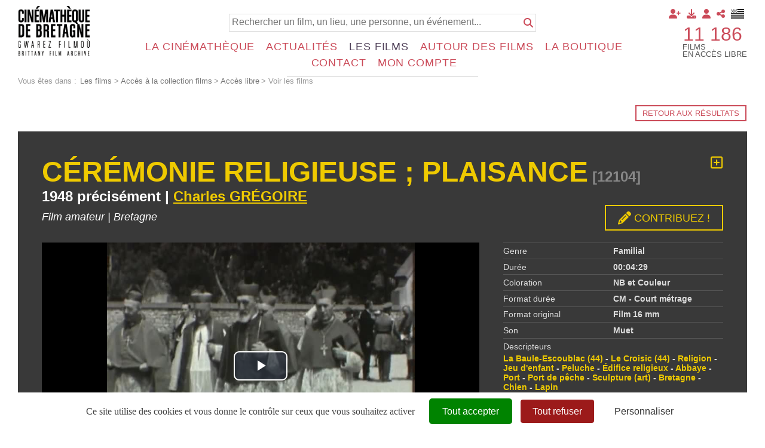

--- FILE ---
content_type: text/html; charset=utf-8
request_url: https://www.cinematheque-bretagne.bzh/base-documentaire-c%C3%A9r%C3%A9monie-religieuse-plaisance-426-12104-0-1.html?ref=cc97c761f12c6f47c40722497a32d804
body_size: 21587
content:
<!DOCTYPE html PUBLIC "-//W3C//DTD XHTML 1.0 Transitional//EN" "http://www.w3.org/TR/xhtml1/DTD/xhtml1-transitional.dtd">
<html lang="fr-FR"><head><meta http-equiv="Content-Type" content="text/html; charset=UTF-8"><link rel="stylesheet" href="js/jquery/css/jquery.css"><link rel="stylesheet" href="style-426-1-0-0.css"><title>Cérémonie religieuse ; plaisance - Charles GRÉGOIRE - 1948 - Voir les films - Cinémathèque de Bretagne - Gwarez Filmoù - Brittany Film Archives</title><link rel="image_src" href="https://diazcdb.oembed.diazinteregio.org/thumb/v/12104.jpg"><meta name="viewport" content="initial-scale=1.0"><meta name="twitter:card" content="summary"><meta name="twitter:title" content="Cérémonie religieuse ; plaisance - Charles GRÉGOIRE - 1948 - Voir les films - Cinémathèque de Bretagne - Gwarez Filmoù - Brittany Film Archives"><meta property="og:site_name" content="Cérémonie religieuse ; plaisance - Charles GRÉGOIRE - 1948 - Voir les films - Cinémathèque de Bretagne - Gwarez Filmoù - Brittany Film Archives"><meta property="og:title" content="Cérémonie religieuse ; plaisance - Charles GRÉGOIRE - 1948 - Voir les films - Cinémathèque de Bretagne - Gwarez Filmoù - Brittany Film Archives"><meta property="og:type" content="website"><meta name="Content-Language" content="fr-FR"><meta property="og:locale" content="fr_FR"><meta name="Language" content="fr"><meta name="description" content=" La Baule, sur la terrasse d'une villa, enfant assis sur une peluche, un vrai chien vient mordre dans la queue de la peluche . Consécration solennelle de la nouvelle abbaye d'Orval (Belgique) le 8 septembre 1948, cardinaux, évêque, cérémonie religieuse, façade de l'église avec une statue monumentale représentant une Vierge à l'enfant (Notre Dame d'Orval). Enfant avec une petite brouette et une nurse, l'enfant joue avec un vrai lapin. Partie de pêche au large du Croisic sur le &quot;Rossella Mimi&quot;, retour au port."><meta name="twitter:description" content=" La Baule, sur la terrasse d'une villa, enfant assis sur une peluche, un vrai chien vient mordre dans la queue de la peluche . Consécration solennelle de la nouvelle abbaye d'Orval (Belgique) le 8 septembre 1948, cardinaux, évêque, cérémonie religieuse, façade de l'église avec une statue monumentale représentant une Vierge à l'enfant (Notre Dame d'Orval). Enfant avec une petite brouette et une nurse, l'enfant joue avec un vrai lapin. Partie de pêche au large du Croisic sur le &quot;Rossella Mimi&quot;, retour au port."><meta property="og:description" content=" La Baule, sur la terrasse d'une villa, enfant assis sur une peluche, un vrai chien vient mordre dans la queue de la peluche . Consécration solennelle de la nouvelle abbaye d'Orval (Belgique) le 8 septembre 1948, cardinaux, évêque, cérémonie religieuse, façade de l'église avec une statue monumentale représentant une Vierge à l'enfant (Notre Dame d'Orval). Enfant avec une petite brouette et une nurse, l'enfant joue avec un vrai lapin. Partie de pêche au large du Croisic sur le &quot;Rossella Mimi&quot;, retour au port."><meta name="keywords" content="Des milliers de films à voir en accès libre"><meta property="og:image" content="https://diazcdb.oembed.diazinteregio.org/thumb/v/12104.jpg"><meta name="twitter:image" content="https://diazcdb.oembed.diazinteregio.org/thumb/v/12104.jpg"><link rel="canonical" href="https://www.cinematheque-bretagne.bzh/voir-les-films-426-12104-0-0.html"/><link rel="stylesheet" type="text/css" href="js/tarteaucitron.js-1.19.0/css/tarteaucitron.css" />
<link rel="stylesheet" type="text/css" href="js/tarteaucitron.css" />
<link rel="stylesheet" type="text/css" href="js/simplebar-simplebar-6.2.7/packages/simplebar/dist/simplebar.min.css" />
<link rel="stylesheet" type="text/css" href="js/bower_components/font-awesome/css/all.min.css" />
<link rel="stylesheet" type="text/css" href="js/node_modules/leaflet/dist/leaflet.css" />
<link rel="stylesheet" type="text/css" href="js/node_modules/leaflet.markercluster/dist/MarkerCluster.css" />
<link rel="stylesheet" type="text/css" href="js/node_modules/leaflet.markercluster/dist/MarkerCluster.Default.css" />
<script type="text/javascript" src="//maps.google.com/maps/api/js?key=AIzaSyBdjE7KIpdBnMsrofRDmO-91jvqihaTyPQ&sensor=true"></script>
<script type="text/javascript" src="js/combo/list=js/toJSONString.js|js/node_modules/leaflet/dist/leaflet.js|js/node_modules/leaflet.markercluster/dist/leaflet.markercluster.js|js/jquery/jquery.js|js/jquery/js-marker-clusterer/markerclusterer.js|js/jquery/jquery.ui.map.js|js/Hash.js|js/jquery/jquery.hash.js|js/jquery/jquery-ui.js|js/simplebar-simplebar-6.2.7/packages/simplebar/dist/simplebar.min.js|js/bower_components/handlebars/handlebars.min.js|js/setHgt.js|js/jquery/jquery.easing.1.3.js|res/outside/1H2V3Vv4/pub.js|js/jquery/fancybox2/jquery.fancybox.js|js/jquery/jquery.mousewheel.min.js|js/jquery/fancybox2/helpers/jquery.fancybox-media.js|js/rollOver.js"></script>
<script type="text/javascript" src="/js/tarteaucitron.js-1.19.0/tarteaucitron.js"></script>
<link rel="shortcut icon" href="files/3/favicon.ico" />
<script type="text/javascript">
        tarteaucitron.cdn = "/js/tarteaucitron.js-1.19.0/";
        tarteaucitron.init({
          "privacyUrl": "", /* Privacy policy url */

          "hashtag": "#tarteaucitron", /* Open the panel with this hashtag */
          "cookieName": "tarteaucitron", /* Cookie name */
    
          "orientation": "bottom", /* Banner position (top - bottom) */
       
          "groupServices": false, /* Group services by category */
                           
          "showAlertSmall": false, /* Show the small banner on bottom right */
          "cookieslist": false, /* Show the cookie list */
                           
          "closePopup": false, /* Show a close X on the banner */

          "showIcon": true, /* Show cookie icon to manage cookies */
          //"iconSrc": "", /* Optionnal: URL or base64 encoded image */
          "iconPosition": "BottomRight", /* BottomRight, BottomLeft, TopRight and TopLeft */

          "adblocker": false, /* Show a Warning if an adblocker is detected */
                           
          "DenyAllCta" : true, /* Show the deny all button */
          "AcceptAllCta" : true, /* Show the accept all button when highPrivacy on */
          "highPrivacy": true, /* HIGHLY RECOMMANDED Disable auto consent */
                           
          "handleBrowserDNTRequest": false, /* If Do Not Track == 1, disallow all */

          "removeCredit": false, /* Remove credit link */
          "moreInfoLink": true, /* Show more info link */

          "useExternalCss": true, /* If false, the tarteaucitron.css file will be loaded */
          "useExternalJs": false, /* If false, the tarteaucitron.js file will be loaded */
                          
          "readmoreLink": "", /* Change the default readmore link */

          "mandatory": true, /* Show a message about mandatory cookies */
          "googleConsentMode": true,
        });
(tarteaucitron.job = tarteaucitron.job || []).push('youtube');
(tarteaucitron.job = tarteaucitron.job || []).push('vimeo');
(tarteaucitron.job = tarteaucitron.job || []).push('dailymotion');
tarteaucitron.user.addthisPubId = 'ra-57f358a94d84a5eb';(tarteaucitron.job = tarteaucitron.job || []).push('addthis');tarteaucitron.user.googleFonts = ["Fjalla One","Source Sans Pro:400,300,600,700"];(tarteaucitron.job = tarteaucitron.job || []).push('googlefonts');tarteaucitron.user.gtagUa = 'G-7QHT7W8VFX';
(tarteaucitron.job = tarteaucitron.job || []).push('gtag');

        </script>

<script type="text/javascript"><!--
var onLoadFunc = new Array();
onload=process_onLoad;
function process_onLoad()
{
  for (i_process_onLoad=0; i_process_onLoad<onLoadFunc.length ; i_process_onLoad++)
  {
    eval(onLoadFunc[i_process_onLoad]);
  }
}
function popupWindow(url, width, height)
{
  window.open(url,'popupWindow','toolbar=no,location=no,directories=no,status=no,menubar=no,scrollbars=yes,resizable=yes,copyhistory=yes,width='+width+',height='+height+',screenX=150,screenY=150,top=150,left=150').focus();
}
function popupWindowP(url, opts)
{
  window.open(url,'popupWindow',opts).focus();
}
//--></script><!--link href='https://fonts.googleapis.com/css?family=Fjalla+One' rel='stylesheet' type='text/css'>
<link href='https://fonts.googleapis.com/css?family=Source+Sans+Pro:400,300,600,700' rel='stylesheet' type='text/css'-->
<!-- Global site tag (gtag.js) - Google Analytics -->
<!--script async src="https://www.googletagmanager.com/gtag/js?id=UA-1723863-4"></script>
<script>
  window.dataLayer = window.dataLayer || [];
  function gtag(){dataLayer.push(arguments);}
  gtag('js', new Date());

  gtag('config', 'UA-1723863-4');
</script-->

<!-- Go to www.addthis.com/dashboard to customize your tools -->
<!--script type="text/javascript" src="//s7.addthis.com/js/300/addthis_widget.js#pubid=ra-57f358a94d84a5eb"></script-->



<!-- Matomo -->
<script>
  var _paq = window._paq = window._paq || [];
  /* tracker methods like "setCustomDimension" should be called before "trackPageView" */
  _paq.push(["setExcludedQueryParams", ["diasessid"]]);
  _paq.push(['trackPageView']);
  _paq.push(['enableLinkTracking']);
  (function() {
    var u="https://piwik.diasite.fr/";
    _paq.push(['setTrackerUrl', u+'matomo.php']);
    _paq.push(['setSiteId', '3']);
    var d=document, g=d.createElement('script'), s=d.getElementsByTagName('script')[0];
    g.async=true; g.src=u+'matomo.js'; s.parentNode.insertBefore(g,s);
  })();
</script>
<noscript><p><img src="https://piwik.diasite.fr/matomo.php?idsite=3&amp;rec=1" style="border:0;" alt="" /></p></noscript>
<!-- End Matomo Code -->

<script>
                
                jQuery('document').ready(function() {
                // listen for scroll
				if (jQuery('.entete').length)
				{
                // 1H2V3Vv4
                var positionElementInPage = jQuery('#wrapper').offset().top+15;
                
                jQuery(window).scroll(
                    function() {
                        if (jQuery(window).scrollTop() >= positionElementInPage) {
                            // fixed
                            jQuery('body').addClass("floatableBd");
                        } else {
                            // relative
                            jQuery('body').removeClass("floatableBd");
                        }
                    }
                );

                        if (jQuery(window).scrollTop() >= positionElementInPage) {
                            // fixed
                            jQuery('body').addClass("floatableBd");
                        } else {
                            // relative
                            jQuery('body').removeClass("floatableBd");
                        }

				}
                });
                
              </script></head><body class="useResponsive calqueDynResponsive useCss3Transitions bdFixedOnScroll responsiveMode2 responsiveMode4VersiononSide responsiveFrom2 enteteResponsive2 wrapperResponsive2 currentMenuId_426 currentMenuLevel_6"><script type="text/javascript">
            
              jQuery(document).ready(function() {
               jQuery('img').contextmenu(function(e) { e.preventDefault(); e.stopPropagation();});
			    jQuery('video').contextmenu(function(e) { e.preventDefault(); e.stopPropagation();});
               jQuery('a:has(img)').bind('dragstart', function(e){e.preventDefault(); e.stopPropagation();});
              })
            
            </script><script type="text/javascript">
      jQuery(function() {
      jQuery( '.withjQtooltip' ).tooltip({ position: {
      my: "center bottom-20",
      at: "center top" ,
      using: function( position, feedback ) {
      jQuery( this ).css( position );
      jQuery( "<div>" )
      .addClass( "arrow" )
      .addClass( feedback.vertical )
      .addClass( feedback.horizontal )
      .appendTo( this );
      }
      }
      });
      });
    </script><div id="wrapper"><div class="menuN0"><ul class="niveau0 parent_3"><li class="br_10 on br_10_on submenu"><a class="br_10" href="accueil-1242-0-0-0.html" title="Français">Français</a></li><li class="br_1300"><a class="br_1300" href="degemer-1395-0-0-0.html" title="Brezhoneg">Brezhoneg</a></li></ul></div><!--responsiveMode = 2--><!--noResponsiveMode4Version--><script type="text/javascript">                      
			function showHide_000444(idElmt)
										 {
			if (jQuery("#"+idElmt).hasClass("hideMenu") || (!jQuery("#"+idElmt).hasClass("showMenu") && !jQuery("#"+idElmt).hasClass("hideMenu")))
			{

			  jQuery("#"+idElmt).addClass("showMenu");
			  jQuery("#"+idElmt).removeClass("hideMenu");jQuery(".mobileMainMenu").addClass("menuShown");
			  jQuery(".mobileMainMenu").removeClass("menuHidden");jQuery("body").addClass("menuShown");
				jQuery("body").removeClass("menuHidden"); 
			}
			else
			{

			  jQuery("#"+idElmt).addClass("hideMenu");
			  jQuery("#"+idElmt).removeClass("showMenu");jQuery(".mobileMainMenu").addClass("menuHidden");
			  jQuery(".mobileMainMenu").removeClass("menuShown");jQuery("body").addClass("menuHidden");
				jQuery("body").removeClass("menuShown"); 
			}
										 }
			
			</script><div class="mobileMainMenu"><a id="showHideMenun1" href="javascript:showHide_000444('menuN1_000444');%20scroll(0,0);"></a></div><div class="entete enteteWithCalq enteteHorsCont"><div class="enteteInterne"><div class="compoAss_absolute_default hide_print"><div class="compoAssPadd"><style type="text/css">
		  .compo_PersoH_default_default_1020 .ligne_000011_1 .colonne_000011_1{float : none; width : 100%;}
  	
		  .compo_PersoH_default_default_1020 .ligne_000011_2 .colonne_000011_1{float : none; width : 100%;}
  	</style><div class="compo_PersoH_default_default_1020 useResponsive" id="compo_PersoH_default_default_1020"><div id="ligneId_216" class="ligne_000011 firstLine_000011 ligne_000011_1"><div class="lignePadd_000011"><div id="cellule_ccid_216" class="colonne_000011 colonne_000011_1 onlyOne"><div class="colPadd_000011"><div class="cellule_000011 cellule_000011_11"><div class="cellulePadd" id="compoPersoH_1020_1_1"><style type="text/css">
		  .compo_PersoH_defaultMenu_default_1021ccid216 .ligne_000515_1 .colonne_000515_1{float : left; width : 12%;}
  	
		  .compo_PersoH_defaultMenu_default_1021ccid216 .ligne_000515_1 .colonne_000515_2{float : left; width : 12%;}
  	
		  .compo_PersoH_defaultMenu_default_1021ccid216 .ligne_000515_1 .colonne_000515_3{float : left; width : 12%;}
  	
		  .compo_PersoH_defaultMenu_default_1021ccid216 .ligne_000515_1 .colonne_000515_4{float : left; width : 12%;}
  	
		  .compo_PersoH_defaultMenu_default_1021ccid216 .ligne_000515_1 .colonne_000515_5{float : left; width : 16%;}
  	</style><script type="text/javascript">
          function showHide_000515(cellId) {
            //alert(cellId);
            jQuery('li.opened:not(#'+cellId+')>div.cellule_000515').slideToggle();
            jQuery('li.opened:not(#'+cellId+')').toggleClass('opened');
            jQuery('li#'+cellId+'>div.cellule_000515').slideToggle();
            jQuery('li#'+cellId).toggleClass('opened');
            //;return false;  
          }
        </script><div class="compo_PersoH_defaultMenu_default_1021ccid216 useResponsive" id="compo_PersoH_defaultMenu_default_1021"><ul><li id="cellule_ccid_302"><a href="#" onclick="showHide_000515('cellule_ccid_302');return false;" title="Adhérer"><span><i class="fas fa-user-plus"></i></span></a><div class="cellule_000515"><div class="page_default_default2UltraLight_default_1223ccid302"><div class="pagePadd"><div class="textPart"><div class="Corps"><p><a href="Adhérer-364-0-0-0.html">Pourquoi adh&eacute;rer ?</a><br />
<a href="Redirection-Adhésion-1292-0-0-0.html?loc=1263">Adh&eacute;rer en ligne</a></p>
</div></div></div></div></div></li><li id="cellule_ccid_303"><a href="#" onclick="showHide_000515('cellule_ccid_303');return false;" title="Déposer"><span><i class="fas fa-download"></i></span></a><div class="cellule_000515"><div class="page_default_default2UltraLight_default_1224ccid303"><div class="pagePadd"><div class="textPart"><div class="Corps"><p><a href="Dépôt-régional-_-FACCA---FALB-1070-0-0-0.html">D&eacute;p&ocirc;t r&eacute;gional</a><br />
<br />
<strong>D&eacute;poser vos films :</strong><br />
<a href="Pourquoi-et-comment-_-367-0-0-0.html">Pourquoi et comment ?</a><br />
<a href="Qui-sont-nos-déposants-368-0-0-0.html">Qui sont nos d&eacute;posants ?</a><br />
<a href="Vos-droits-369-0-0-0.html">Vos droits</a></p>
</div></div></div></div></div></li><li id="cellule_ccid_218"><a href="#" onclick="showHide_000515('cellule_ccid_218');return false;" title="S'identifier"><span><i class="fas fa-user" aria-hidden="true"></i></span></a><div class="cellule_000515"><div class="ident_default_default_default_15ccid218 intExtH"><div class="identPage"><div class="page_default_default2_default_15ccid218 pageAsso"><div class="pagePadd"><div class="textPart"><div class="Corps"><p>Entrez votre identifiant et votre mot de passe dans le formulaire ci-dessous</p></div></div></div></div></div><div class="identXform"><div class="xform_pres1b_modele1_15ccid218 useResponsive"><script type="text/javascript">
                var tabId_formIdent15Modelccid218 = new Array();
                var tabLabel_formIdent15Modelccid218 = new Array();
                function Valider_formIdent15Modelccid218(from){
		  
      var str='';
		  for (var i=0; i< tabId_formIdent15Modelccid218.length ; i++)
		  {
		    if (document.getElementById(tabId_formIdent15Modelccid218[i]) != null && document.getElementById(tabId_formIdent15Modelccid218[i]).value.length==0)
		    {
		      str = str + "\n" + "Champ \""+tabLabel_formIdent15Modelccid218[i] + "\" obligatoire";
		    }
		  }
          if (typeof(Valider_formIdent15Modelccid218_extra)=='function')
          {
            str += Valider_formIdent15Modelccid218_extra(from);
          }
		  if (str.length)
		  {
		    alert(str);
		    if (from=='onsubmit')
                      return false;
		  }
		  else {
      jQuery("form#formIdent15Modelccid218 a.valider").attr('disabled', true); 
		    if (typeof window.draftAutoSave !== "undefined" && window.draftAutoSave) {
		      window.draftAutoSave.markSubmitting();
            }
		    if (from=='onsubmit')
		      return true;
		      else
		      document.getElementById('formIdent15Modelccid218').submit();
		      }
                }
              </script><script type="text/javascript">
                function showHideComment_000345(id)
                {
                  if((document.getElementById(id).className=='comment displayed_000345') || (document.getElementById(id).className=='comment')) {
                  document.getElementById(id).className = "comment undisplayed_000345";
                  }else{
                  document.getElementById(id).className = "comment displayed_000345";
                  }
                }
              </script><script type="text/javascript">
                  function resetInputFile(idChamp,idImage)
                  {
                    document.getElementById(idChamp).value="Y";
		    document.getElementById(idImage).src="res/inside/baseForm/components/xform/espaceur.gif";
                    document.getElementById(idImage).alt="";
                    document.getElementById(idImage).innerHTML="";
		  }
		  </script><div class="xformPadd onFocusMode"><div class="xformPaddCell"><form id="formIdent15Modelccid218" action="s-identifier-15-0-0-0.html?referer=1&amp;ref=cc97c761f12c6f47c40722497a32d804&amp;search=Charles%20GR%C3%89GOIRE&amp;" onsubmit="return Valider_formIdent15Modelccid218('onsubmit')" method="post"><div class="champsIntsZone"><div class="row" id="rowId_user_login"><div class="label"><div class="labelPadd">Votre identifiant</div></div><div class="champ"><div class="champPadd"><table cellspacing="0" cellpadding="0" border="0" class="fixedWidth"><tr><td class="champCell fixedWidth"><input type="text" class="text" id="formIdent15Modelccid218user_login" name="user_login"><script type="text/javascript">
                            tabId_formIdent15Modelccid218.push('formIdent15Modelccid218user_login');
                            tabLabel_formIdent15Modelccid218.push('Votre identifiant');
                          </script></td></tr></table></div></div><div class="spacer"></div></div><div class="row" id="rowId_user_passwd"><div class="label"><div class="labelPadd">Votre mot de passe</div></div><div class="champ"><div class="champPadd"><table cellspacing="0" cellpadding="0" border="0" class="fixedWidth"><tr><td class="champCell fixedWidth"><input type="password" autocomplete="new-password" class="text" name="user_passwd"></td></tr></table></div></div><div class="spacer"></div></div></div><div class="clearfix rowSubmit"><div class="rowSubmitPadd"><a class="wFdBts valider" href="javascript:Valider_formIdent15Modelccid218('submit');" title="Connexion !"><span>Connexion !</span></a><input type="image" src="res/inside/baseForm/components/xform/espaceur.gif" value="submit" class="submitInputImage" alt="Connexion !"></div></div></form></div></div></div><script type="text/javascript">
              jQuery(' input,  textarea,  select').focus(function() {
                jQuery(this).parents(".row").addClass("onFocus");
              });
              jQuery(' input,  textarea,  select').blur(function() {
                jQuery(this).parents(".row").removeClass("onFocus");
              });
          
        </script><div class="mdpOublie"><span class="passForgot"><a href="mot-de-passe-oubli%C3%A9-18-0-0-0.html" title="Mot de passe oublié ? / Changer son mot de passe">Mot de passe oublié ? / Changer son mot de passe</a> </span></div><div class="txtLibre"><a class="wFdBts" href="Identification-générale-300-0-0-0.html"><span>Connexion partenaires</span></a></div><div class="createAccountZone"><a class="wFdBts" href="s-inscrire-1203-0-0-0.html" title="S'inscrire en ligne"><span>S'inscrire en ligne</span></a></div></div></div></div></li><li id="cellule_ccid_220"><a href="#" onclick="showHide_000515('cellule_ccid_220');return false;" title="Partager"><span><i class="fas fa-share-alt" aria-hidden="true"></i></span></a><div class="cellule_000515"><div class="page_default_default2UltraLight_default_1023ccid220"><div class="pagePadd"><div class="textPart"><div class="Corps"><!-- Go to www.addthis.com/dashboard to customize your tools --><!--<div class="addthis_inline_share_toolbox"></div>--><!-- AddToAny BEGIN -->
<div class="a2a_kit a2a_kit_size_32 a2a_default_style"><a class="a2a_button_facebook">&nbsp;</a> <a class="a2a_button_x">&nbsp;</a> <a class="a2a_button_email">&nbsp;</a> <a class="a2a_dd" href="https://www.addtoany.com/share">&nbsp;</a></div>
<script> var a2a_config = a2a_config || {}; a2a_config.icon_color = "#FFFFFF,#000000"; a2a_config.locale = "fr"; a2a_config.num_services = 4; </script><script async src="https://static.addtoany.com/menu/page.js"></script><!-- AddToAny END --></div></div></div></div></div></li><li id="cellule_ccid_425"><a href="degemer-1395-0-0-0.html" target="_self" title="Brezhoneg"><span><img alt="" src="files/1021/flag_brz_45x32.png"/></span></a></li></ul></div></div></div></div></div></div></div><div id="ligneId_217" class="ligne_000011 lastLine_000011 ligne_000011_2"><div class="lignePadd_000011"><div id="cellule_ccid_217" class="colonne_000011 colonne_000011_1 onlyOne"><div class="colPadd_000011"><div class="cellule_000011 cellule_000011_21"><div class="cellulePadd" id="compoPersoH_1020_2_1"><div class="page_default_default2UltraLight_default_1022ccid217"><div class="pagePadd"><div class="textPart"><div class="Corps"><div style="text-align : right;">
<p style="display : inline-block; vertical-align : middle; width : auto; font-size : 2.5em; margin : 0 0.25em 0 0; padding : 0; text-align : left; text-transform : uppercase; line-height : 1em;"><a href="Acces-a-la-collection-films-1051-0-0-0.html">11 186</a></p>

<p style="display : inline-block; vertical-align : middle; width : auto; line-height : 100%; margin : 0; padding : 0; text-align : left; text-transform : uppercase;">Films<br />
en acc&egrave;s libre</p>
</div>
</div></div></div></div></div></div></div></div></div></div></div></div></div><div class="bandeauPerso"><div class="cdbBd"><a class="logo" href="http://www.cinematheque-bretagne.bzh"><img alt="Cinémathèque de Bretagne" src="files/10/cdb2/logo_160.png" style="border-width: 0px; border-style: solid;" /></a>
<div class="searchField">
<form action="Base-documentaire-426-0-0-0.html" method="GET" name="bdSearchForm"><input name="title" type="hidden" value="Y" /> <input name="summary" type="hidden" value="Y" /> <input name="director" type="hidden" value="Y" /> <input name="sequences" type="hidden" value="Y" /> <input name="year" type="hidden" value="Y" /> <input name="type" type="hidden" value="fulltext" /> <input name="search" placeholder="Rechercher un film, un lieu, une personne, un événement..." type="text" /> <input type="submit" value="" /><a class="submit" href="#" onclick="document.bdSearchForm.submit()" title="Rechercher"><i class="fas fa-search"></i></a></form>
<!--<a class="advanced" href="#" title="Recherche avancée"><i class="fas fa-search-plus"></i></a>--></div>
</div>
</div></div></div><div id="menuN1_000444" class="menuN1 menuN1HorsCont"><div class="menu_000430_wMV wMV"><!--ID = 10--><ul id="niveau1_000430_wMV" class="niveau1_000430_wMV wMV"><!--y - 359--><li id="wmv_br_359" class="mn_000430 br_359 firstItem firstItem_359 sbm"><a class="mn_000430 br_359" title="La Cinémathèque" href="pr%C3%A9sentation-360-0-0-0.html">La Cinémathèque</a><ul class="mn_000430"><!--y - 360--><li id="wmv_br_360" class="mn_000430 br_360 firstItem firstItem_360 sbm"><a class="mn_000430 br_360" title="Présentation" href="pr%C3%A9sentation-360-0-0-0.html">Présentation</a><ul class="mn_000430"><!--y - 361--><li id="wmv_br_361" class="mn_000430 br_361 firstItem firstItem_361"><a class="mn_000430 br_361" title="Historique" href="historique-361-0-0-0.html">Historique</a></li><!--y - 362--><li id="wmv_br_362" class="mn_000430 br_362"><a class="mn_000430 br_362" title="Moyens - Missions" href="moyens-missions-362-0-0-0.html">Moyens - Missions</a></li><!--y - 1144--><li id="wmv_br_1144" class="mn_000430 br_1144"><a class="mn_000430 br_1144" title="L'équipe" href="l-%C3%A9quipe-1144-0-0-0.html">L'équipe</a></li><!--y - 363--><li id="wmv_br_363" class="mn_000430 br_363"><a class="mn_000430 br_363" title="Conseil d'administration" href="conseil-d-administration-363-0-0-0.html">Conseil d'administration</a></li><!--y - 1100--><li id="wmv_br_1100" class="mn_000430 br_1100"><a class="mn_000430 br_1100" title="Conseil Scientifique et d'Éthique" href="conseil-scientifique-et-d-%C3%A9thique-1100-0-0-0.html">Conseil Scientifique et d'Éthique</a></li><!--y - 1171--><li id="wmv_br_1171" class="mn_000430 br_1171"><a class="mn_000430 br_1171" title="Assemblée Générale" href="assembl%C3%A9e-g%C3%A9n%C3%A9rale-1171-0-0-0.html">Assemblée Générale</a></li></ul></li><!--y - 365--><li id="wmv_br_365" class="mn_000430 br_365 sbm"><a class="mn_000430 br_365" title="Déposer" href="intro-366-0-0-0.html">Déposer</a><ul class="mn_000430"><!--y - 367--><li id="wmv_br_367" class="mn_000430 br_367 firstItem firstItem_367"><a class="mn_000430 br_367" title="Pourquoi et comment ?" href="pourquoi-et-comment-367-0-0-0.html">Pourquoi et comment ?</a></li><!--y - 368--><li id="wmv_br_368" class="mn_000430 br_368"><a class="mn_000430 br_368" title="Qui sont nos déposants" href="qui-sont-nos-d%C3%A9posants-368-0-0-0.html">Qui sont nos déposants</a></li><!--y - 369--><li id="wmv_br_369" class="mn_000430 br_369"><a class="mn_000430 br_369" title="Vos droits" href="vos-droits-369-0-0-0.html">Vos droits</a></li><!--y - 1070--><li id="wmv_br_1070" class="mn_000430 br_1070"><a class="mn_000430 br_1070" title="Dépôt régional : FACCA - FALB" href="d%C3%A9p%C3%B4t-r%C3%A9gional-facca-falb-1070-0-0-0.html">Dépôt régional : FACCA - FALB</a></li></ul></li><!--y - 1143--><li id="wmv_br_1143" class="mn_000430 br_1143 sbm"><a class="mn_000430 br_1143" title="Adhésion" href="adh%C3%A9rer-364-0-0-0.html">Adhésion</a><ul class="mn_000430"><!--y - 364--><li id="wmv_br_364" class="mn_000430 br_364 firstItem firstItem_364"><a class="mn_000430 br_364" title="Adhérer" href="adh%C3%A9rer-364-0-0-0.html">Adhérer</a></li><!--y - 473--><li id="wmv_br_473" class="mn_000430 br_473"><a class="mn_000430 br_473" title="Formulaire d'inscription professionnel" href="formulaire-d-inscription-professionnel-473-0-0-0.html">Formulaire d'inscription professionnel</a></li></ul></li><!--y - 1574--><li id="wmv_br_1574" class="mn_000430 br_1574 sbm"><a class="mn_000430 br_1574" title="Hommages" href="hommages-1574-0-0-0.html">Hommages</a><ul class="mn_000430"><!--y - 1174--><li id="wmv_br_1174" class="mn_000430 br_1174 firstItem firstItem_1174"><a class="mn_000430 br_1174" title="Hommages à Gaël Naizet" href="hommages-%C3%A0-ga%C3%ABl-naizet-1174-0-0-0.html">Hommages à Gaël Naizet</a></li><!--y - 1575--><li id="wmv_br_1575" class="mn_000430 br_1575"><a class="mn_000430 br_1575" title="Hommages à Jean-Pierre Berthomé" href="hommages-%C3%A0-jean-pierre-berthom%C3%A9-1575-0-0-0.html">Hommages à Jean-Pierre Berthomé</a></li></ul></li></ul></li><!--y - 1226--><li id="wmv_br_1226" class="mn_000430 br_1226 sbm"><a class="mn_000430 br_1226" title="Actualités" href="%C3%A9v%C3%A9nements-%C3%A0-venir-1275-0-0-0.html">Actualités</a><ul class="mn_000430"><!--y - 1275--><li id="wmv_br_1275" class="mn_000430 br_1275 firstItem firstItem_1275"><a class="mn_000430 br_1275" title="Événements à venir" href="%C3%A9v%C3%A9nements-%C3%A0-venir-1275-0-0-0.html">Événements à venir</a></li><!--y - 1127--><li id="wmv_br_1127" class="mn_000430 br_1127"><a class="mn_000430 br_1127" title="Informations générales" href="informations-g%C3%A9n%C3%A9rales-1127-0-0-0.html">Informations générales</a></li><!--y - 539--><li id="wmv_br_539" class="mn_000430 br_539"><a class="mn_000430 br_539" title="Newsletter Entrefil" href="newsletter-entrefil-539-0-0-0.html">Newsletter Entrefil</a></li></ul></li><!--y - 1225--><li id="wmv_br_1225" class="mn_000430 br_1225 on br_1225_on br_1225 sbmOn"><a class="mn_000430 br_1225 on br_1225_on" title="Les films" href="acc%C3%A8s-%C3%A0-la-collection-films-1051-0-0-0.html">Les films</a><ul class="mn_000430"><!--y - 1051--><li id="wmv_br_1051" class="mn_000430 br_1051 on br_1051_on br_1051 firstItemOn firstItem_1051_on sbmOn"><a class="mn_000430 br_1051" title="Accès à la collection films" href="acc%C3%A8s-%C3%A0-la-collection-films-1051-0-0-0.html">Accès à la collection films</a><ul class="mn_000430"><!--y - 1061--><li id="wmv_br_1061" class="mn_000430 br_1061 on br_1061_on br_1061 firstItemOn firstItem_1061_on sbmOn"><a class="mn_000430 br_1061" title="Accès libre" href="voir-les-films-426-0-0-0.html">Accès libre</a><ul class="mn_000430"><!--y - 426 : CCURRENT--><li id="wmv_br_426" class="mn_000430 br_426 on current br_426_on br_426 firstItemOn firstItem_426_on"><a class="mn_000430 br_426 on current br_426_on" title="Voir les films" href="voir-les-films-426-0-0-0.html">Voir les films</a></li></ul></li><!--y - 427--><li id="wmv_br_427" class="mn_000430 br_427 firstItem firstItem_427"><a class="mn_000430 br_427" title="Adhérents / Médiathèques" href="adh%C3%A9rents-m%C3%A9diath%C3%A8ques-427-0-0-0.html">Adhérents / Médiathèques</a></li><!--y - 462--><li id="wmv_br_462" class="mn_000430 br_462"><a class="mn_000430 br_462" title="Professionnels" href="professionnels-462-0-0-0.html">Professionnels</a></li></ul></li><!--y - 1101--><li id="wmv_br_1101" class="mn_000430 br_1101 firstItem firstItem_1101 sbm"><a class="mn_000430 br_1101" title="Utiliser les films" href="utiliser-les-films-1101-0-0-0.html">Utiliser les films</a><ul class="mn_000430"><!--y - 1102--><li id="wmv_br_1102" class="mn_000430 br_1102 firstItem firstItem_1102"><a class="mn_000430 br_1102" title="Organiser une projection" href="organiser-une-projection-1102-0-0-0.html">Organiser une projection</a></li><!--y - 1103--><li id="wmv_br_1103" class="mn_000430 br_1103"><a class="mn_000430 br_1103" title="Acheter des images" href="acheter-des-images-1103-0-0-0.html">Acheter des images</a></li></ul></li></ul></li><!--y - 1221--><li id="wmv_br_1221" class="mn_000430 br_1221 firstItem firstItem_1221"><a class="mn_000430 br_1221" title="Autour des films" href="autour-des-films-1221-0-0-0.html">Autour des films</a></li><!--y - 564--><li id="wmv_br_564" class="mn_000430 br_564"><a class="mn_000430 br_564" title="La boutique" href="la-boutique-564-0-0-0.html">La boutique</a></li><!--y - 278--><li id="wmv_br_278" class="mn_000430 br_278"><a class="mn_000430 br_278" title="Contact" href="contact-13-0-0-0.html">Contact</a></li><!--y - 24--><li id="wmv_br_24" class="mn_000430 br_24"><a class="mn_000430 br_24" title="Mon compte" href="mon-compte-24-0-0-0.html">Mon compte</a></li></ul></div><script type="text/javascript">
            function shSubmenu(id)
            {
				jQuery("#"+id+" > ul").slideToggle();
				jQuery("#"+id+" > div.shSubmenu > a").slideToggle();
            }
            
          </script><script type="text/javascript">
            function addClassFnct(id,classe,classeCompare)
            {
              jQuery("."+classeCompare).not("#"+id).removeClass(classe);
              if(jQuery("#"+id).hasClass(classe)==false){
                jQuery("#"+id).addClass(classe);
              }else{
                jQuery("#"+id).removeClass(classe);
              }
            }
            
          </script><div id="menu_000430" class="menu_000430 wMV menu_000430_parent_3 menu_000430_parent_10 menu_000430_id_1225 shownOnClick"><div class="menu_000430_padd"><ul class="niveau1_000430 n1_parent_3 n1_parent_10 n1_id_1225"><li id="br_359" class="mn_000430 br_359 firstItem firstItem_359 sbm sbm_359 firstItemSubMenu firstItemSubmenu_359 niv1_000430"><a class="mn_000430 br_359" title="La Cinémathèque" href="javascript:void(0);" onclick="addClassFnct('from_N1_359','shown','niveau2Deroul_000430');addClassFnct('br_359','rolled','niv1_000430');">La Cinémathèque</a><ul class="mn_000430 niveau2Deroul_000430 n2Deroul_parent_3 n2Deroul_parent_10 n2Deroul_parent_359" id="from_N1_359"><li style="padding : 0px;margin : 0px;border : none;" class="mn_000430_out"><table cellpadding="0" cellspacing="0" class="mn_000430"><tr><td style="width : 25%" id="br_360" class="mn_000430 br_360 firstItem firstItem_360 sbm"><div style="display : none;" class="shSubmenu shSubmenuOn"><a class="shShow" href="javascript:shSubmenu('br_360')"><span>+</span></a><a class="shHide" style="display : none;" href="javascript:shSubmenu('br_360')"><span>-</span></a></div><a class="mn_000430 br_360" title="Présentation" href="pr%C3%A9sentation-360-0-0-0.html">Présentation</a><ul class="mn_000430"><li id="br_361" class="mn_000430 br_361 firstItem firstItem_361"><a class="mn_000430 br_361" title="Historique" href="historique-361-0-0-0.html">Historique</a></li><li id="br_362" class="mn_000430 br_362"><a class="mn_000430 br_362" title="Moyens - Missions" href="moyens-missions-362-0-0-0.html">Moyens - Missions</a></li><li id="br_1144" class="mn_000430 br_1144"><a class="mn_000430 br_1144" title="L'équipe" href="l-%C3%A9quipe-1144-0-0-0.html">L'équipe</a></li><li id="br_363" class="mn_000430 br_363"><a class="mn_000430 br_363" title="Conseil d'administration" href="conseil-d-administration-363-0-0-0.html">Conseil d'administration</a></li><li id="br_1100" class="mn_000430 br_1100"><a class="mn_000430 br_1100" title="Conseil Scientifique et d'Éthique" href="conseil-scientifique-et-d-%C3%A9thique-1100-0-0-0.html">Conseil Scientifique et d'Éthique</a></li><li id="br_1171" class="mn_000430 br_1171"><a class="mn_000430 br_1171" title="Assemblée Générale" href="assembl%C3%A9e-g%C3%A9n%C3%A9rale-1171-0-0-0.html">Assemblée Générale</a></li></ul></td><td style="width : 25%" id="br_365" class="mn_000430 br_365 sbm"><div style="display : none;" class="shSubmenu shSubmenuOn"><a class="shShow" href="javascript:shSubmenu('br_365')"><span>+</span></a><a class="shHide" style="display : none;" href="javascript:shSubmenu('br_365')"><span>-</span></a></div><a class="mn_000430 br_365" title="Déposer" href="intro-366-0-0-0.html">Déposer</a><ul class="mn_000430"><li id="br_367" class="mn_000430 br_367 firstItem firstItem_367"><a class="mn_000430 br_367" title="Pourquoi et comment ?" href="pourquoi-et-comment-367-0-0-0.html">Pourquoi et comment ?</a></li><li id="br_368" class="mn_000430 br_368"><a class="mn_000430 br_368" title="Qui sont nos déposants" href="qui-sont-nos-d%C3%A9posants-368-0-0-0.html">Qui sont nos déposants</a></li><li id="br_369" class="mn_000430 br_369"><a class="mn_000430 br_369" title="Vos droits" href="vos-droits-369-0-0-0.html">Vos droits</a></li><li id="br_1070" class="mn_000430 br_1070"><a class="mn_000430 br_1070" title="Dépôt régional : FACCA - FALB" href="d%C3%A9p%C3%B4t-r%C3%A9gional-facca-falb-1070-0-0-0.html">Dépôt régional : FACCA - FALB</a></li></ul></td><td style="width : 25%" id="br_1143" class="mn_000430 br_1143 sbm"><div style="display : none;" class="shSubmenu shSubmenuOn"><a class="shShow" href="javascript:shSubmenu('br_1143')"><span>+</span></a><a class="shHide" style="display : none;" href="javascript:shSubmenu('br_1143')"><span>-</span></a></div><a class="mn_000430 br_1143" title="Adhésion" href="adh%C3%A9rer-364-0-0-0.html">Adhésion</a><ul class="mn_000430"><li id="br_364" class="mn_000430 br_364 firstItem firstItem_364"><a class="mn_000430 br_364" title="Adhérer" href="adh%C3%A9rer-364-0-0-0.html">Adhérer</a></li><li id="br_473" class="mn_000430 br_473"><a class="mn_000430 br_473" title="Formulaire d'inscription professionnel" href="formulaire-d-inscription-professionnel-473-0-0-0.html">Formulaire d'inscription professionnel</a></li></ul></td><td style="width : 25%" id="br_1574" class="mn_000430 br_1574 sbm"><div style="display : none;" class="shSubmenu shSubmenuOn"><a class="shShow" href="javascript:shSubmenu('br_1574')"><span>+</span></a><a class="shHide" style="display : none;" href="javascript:shSubmenu('br_1574')"><span>-</span></a></div><a class="mn_000430 br_1574" title="Hommages" href="hommages-1574-0-0-0.html">Hommages</a><ul class="mn_000430"><li id="br_1174" class="mn_000430 br_1174 firstItem firstItem_1174"><a class="mn_000430 br_1174" title="Hommages à Gaël Naizet" href="hommages-%C3%A0-ga%C3%ABl-naizet-1174-0-0-0.html">Hommages à Gaël Naizet</a></li><li id="br_1575" class="mn_000430 br_1575"><a class="mn_000430 br_1575" title="Hommages à Jean-Pierre Berthomé" href="hommages-%C3%A0-jean-pierre-berthom%C3%A9-1575-0-0-0.html">Hommages à Jean-Pierre Berthomé</a></li></ul></td></tr></table></li></ul></li><li id="br_1226" class="mn_000430 br_1226 sbm sbm_1226 niv1_000430"><a class="mn_000430 br_1226" title="Actualités" href="javascript:void(0);" onclick="addClassFnct('from_N1_1226','shown','niveau2Deroul_000430');addClassFnct('br_1226','rolled','niv1_000430');">Actualités</a><ul class="mn_000430 niveau2Deroul_000430 n2Deroul_parent_3 n2Deroul_parent_10 n2Deroul_parent_1226" id="from_N1_1226"><li style="padding : 0px;margin : 0px;border : none;" class="mn_000430_out"><table cellpadding="0" cellspacing="0" class="mn_000430"><tr><td style="width : 33%" id="br_1275" class="mn_000430 br_1275 firstItem firstItem_1275"><a class="mn_000430 br_1275" title="Événements à venir" href="%C3%A9v%C3%A9nements-%C3%A0-venir-1275-0-0-0.html">Événements à venir</a></td><td style="width : 33%" id="br_1127" class="mn_000430 br_1127"><a class="mn_000430 br_1127" title="Informations générales" href="informations-g%C3%A9n%C3%A9rales-1127-0-0-0.html">Informations générales</a></td><td style="width : 33%" id="br_539" class="mn_000430 br_539"><a class="mn_000430 br_539" title="Newsletter Entrefil" href="newsletter-entrefil-539-0-0-0.html">Newsletter Entrefil</a></td></tr></table></li></ul></li><li id="br_1225" class="mn_000430 br_1225 on br_1225_on sbmOn sbmOn_1225 niv1_000430"><a class="mn_000430 br_1225 on br_1225_on" title="Les films" href="javascript:void(0);" onclick="addClassFnct('from_N1_1225','shown','niveau2Deroul_000430');addClassFnct('br_1225','rolled','niv1_000430');">Les films</a><ul class="mn_000430 niveau2Deroul_000430 n2Deroul_parent_3 n2Deroul_parent_10 n2Deroul_parent_1225" id="from_N1_1225"><li style="padding : 0px;margin : 0px;border : none;" class="mn_000430_out"><table cellpadding="0" cellspacing="0" class="mn_000430"><tr><td style="width : 50%" id="br_1051" class="mn_000430 br_1051 firstItem firstItem_1051 sbm"><div style="display : none;" class="shSubmenu shSubmenuOn"><a class="shShow" href="javascript:shSubmenu('br_1051')"><span>+</span></a><a class="shHide" style="display : none;" href="javascript:shSubmenu('br_1051')"><span>-</span></a></div><a class="mn_000430 br_1051" title="Accès à la collection films" href="acc%C3%A8s-%C3%A0-la-collection-films-1051-0-0-0.html">Accès à la collection films</a><ul class="mn_000430"><li id="br_1061" class="mn_000430 br_1061 firstItem firstItem_1061 sbm sbm_1061 firstItemSubMenu firstItemSubmenu_1061"><a class="mn_000430 br_1061" title="Accès libre" href="voir-les-films-426-0-0-0.html">Accès libre</a><ul class="mn_000430"><li id="br_426" class="mn_000430 br_426 on br_426_on firstItemOn firstItem_426_on"><a class="mn_000430 br_426 on current br_426_on" title="Voir les films" href="voir-les-films-426-0-0-0.html">Voir les films</a></li></ul></li><li id="br_427" class="mn_000430 br_427"><a class="mn_000430 br_427" title="Adhérents / Médiathèques" href="adh%C3%A9rents-m%C3%A9diath%C3%A8ques-427-0-0-0.html">Adhérents / Médiathèques</a></li><li id="br_462" class="mn_000430 br_462"><a class="mn_000430 br_462" title="Professionnels" href="professionnels-462-0-0-0.html">Professionnels</a></li></ul></td><td style="width : 50%" id="br_1101" class="mn_000430 br_1101 sbm"><div style="display : none;" class="shSubmenu shSubmenuOn"><a class="shShow" href="javascript:shSubmenu('br_1101')"><span>+</span></a><a class="shHide" style="display : none;" href="javascript:shSubmenu('br_1101')"><span>-</span></a></div><a class="mn_000430 br_1101" title="Utiliser les films" href="utiliser-les-films-1101-0-0-0.html">Utiliser les films</a><ul class="mn_000430"><li id="br_1102" class="mn_000430 br_1102 firstItem firstItem_1102"><a class="mn_000430 br_1102" title="Organiser une projection" href="organiser-une-projection-1102-0-0-0.html">Organiser une projection</a></li><li id="br_1103" class="mn_000430 br_1103"><a class="mn_000430 br_1103" title="Acheter des images" href="acheter-des-images-1103-0-0-0.html">Acheter des images</a></li></ul></td></tr></table></li></ul></li><li id="br_1221" class="mn_000430 br_1221 niv1_000430"><a class="mn_000430 br_1221" title="Autour des films" href="autour-des-films-1221-0-0-0.html">Autour des films</a></li><li id="br_564" class="mn_000430 br_564 niv1_000430"><a class="mn_000430 br_564" title="La boutique" href="la-boutique-564-0-0-0.html">La boutique</a></li><li id="br_278" class="mn_000430 br_278 niv1_000430"><a class="mn_000430 br_278" title="Contact" href="contact-13-0-0-0.html">Contact</a></li><li id="br_24" class="mn_000430 br_24 niv1_000430"><a class="mn_000430 br_24" title="Mon compte" href="mon-compte-24-0-0-0.html">Mon compte</a></li></ul></div></div></div><div class="emptyConteneur"></div><div class="conteneur" id="conteneur"><!--ImgAccc--><div class="page clearfix"><div class="centralSansMenuG"><div class="centralPadd"><div class="navigationBarre withMicroTags"><p>Vous êtes dans : </p><!--UUU--><ol itemscope="itemscope" itemtype="http://schema.org/BreadcrumbList"><!--UUU1--><li itemprop="itemListElement" itemscope="itemscope" itemtype="http://schema.org/ListItem"><a itemprop="item" href="acc%C3%A8s-%C3%A0-la-collection-films-1051-0-0-0.html" title="Les films"><span itemprop="name">Les films</span></a><font>&gt;</font><meta itemprop="position" content="1"></li><li itemprop="itemListElement" itemscope="itemscope" itemtype="http://schema.org/ListItem"><a itemprop="item" href="acc%C3%A8s-%C3%A0-la-collection-films-1051-0-0-0.html" title="Accès à la collection films"><span itemprop="name">Accès à la collection films</span></a><font>&gt;</font><meta itemprop="position" content="2"></li><li itemprop="itemListElement" itemscope="itemscope" itemtype="http://schema.org/ListItem"><a itemprop="item" href="voir-les-films-426-0-0-0.html" title="Accès libre"><span itemprop="name">Accès libre</span></a><font>&gt;</font><meta itemprop="position" content="3"></li><li itemprop="itemListElement" itemscope="itemscope" itemtype="http://schema.org/ListItem"><h1><a itemprop="item" href="voir-les-films-426-0-0-0.html" title="Voir les films"><span itemprop="name">Voir les films</span></a></h1><meta itemprop="position" content="4"></li></ol></div><script type="text/javascript">                      
			function showHideAD2024_000444(idElmt)
										 {
			if (jQuery("#"+idElmt).hasClass("hideAd2024") || (!jQuery("#"+idElmt).hasClass("showAd2024") && !jQuery("#"+idElmt).hasClass("hideAd2024")))
			{
			  jQuery("#"+idElmt).addClass("showAd2024");
			  jQuery("#"+idElmt).removeClass("hideAd2024");jQuery("body").addClass("Ad2024Shown");
				jQuery("body").removeClass("Ad2024Hidden"); 
			}
			else
			{
			  jQuery("#"+idElmt).addClass("hideAd2024");
			  jQuery("#"+idElmt).removeClass("showAd2024");jQuery("body").addClass("Ad2024Hidden");
				jQuery("body").removeClass("Ad2024Shown");jQuery("#"+idElmt).delay(500).queue(function(next){
					jQuery("#"+idElmt).removeClass("hideAd2024");
					next();
				});; 
			}
										 }
			
			</script><div class="spacer"></div><div class="currentZone"><div class="currentPadd"><div class="clearfix cdbDoc_default_cdb2_default_426 vueFiche"><div class="clearfix">
<div id="msgBasket" style="display:none;" title="Ajouter &agrave; ma s&eacute;lection">Vous devez &ecirc;tre identifi&eacute; pour pouvoir ajouter un &eacute;l&eacute;ment dans votre s&eacute;lection.</div>
<script type="text/javascript">
jQuery(document).ready(function() {
  jQuery("#msgBasket").dialog({ autoOpen: false, width: 620, resizable: false,modal: true, 
         buttons: {
                 "Je m'identifie / Crée mon compte": function() {
                   window.location.href="Identification-300-0-0-0.html";
                 },
                 'Annuler': function() {
                   jQuery(this).dialog( "close" );
                 } }});
    });
function cdbDocAddBasket(e,id) {
  e.preventDefault();
  e.stopPropagation(); 
  jQuery("#msgBasket").dialog("open");
}
</script><script language="JavaScript" type="text/javascript">
		
		function ongOnOff(id) {
		target2Toggle = id+' div.cdZone';
		jQuery(id).toggleClass('actif');
		jQuery(target2Toggle).slideToggle();
		}
		
		onLoadFunc[onLoadFunc.length] = 'jQuery(\'div.cd ul li.actif div.cdZone\').slideToggle();';
		
          <!--
                     function showHideTxt(idFiche,tab)
                     {
                         if (document.getElementById('txtOn_'+idFiche+'_'+tab).style.display=='block')
                         {
                           document.getElementById('txtOn_'+idFiche+'_'+tab).style.display='none';
                           document.getElementById('txtOff_'+idFiche+'_'+tab).style.display='block';
                         }
                         else
                         {
                           document.getElementById('txtOn_'+idFiche+'_'+tab).style.display='block';
                           document.getElementById('txtOff_'+idFiche+'_'+tab).style.display='none';
                         }
                     }
// -->
              
            </script><script language="JavaScript" type="text/javascript">
		
		function sectionOnOff(id) {
		target2Toggle = id+' div.sectionBody';
		jQuery(id).toggleClass('actif');
		jQuery(target2Toggle).slideToggle();
		}
		
		onLoadFunc[onLoadFunc.length] = 'jQuery(\'div.cg .fiche div.actif div.sectionBody\').slideToggle();';
		
		</script><div class="cd"><div class="innerCd"><div class="searchSection"><div class="section">RECHERCHE</div><div class="aideALaRecherche clearfix"><a class="fancyboxIframe wFdBts small" rel="lightbox[searchHelp]" href="astuces-de-recherche-423-0-0-0_popup.html"><span>Aide à la recherche</span></a></div><ul><li class="diafulltext actif" id="searchOng_1"><div class="cdTit"><a href="javascript:ongOnOff('#searchOng_1');">Recherche en texte intégral<span class="plus">+</span><span class="moins">-</span></a></div><div class="cdZone"><div class="form"><form method="get" id="formFulltext" action="voir-les-films-426-0-0-0.html"><div class="formZone"><div class="tabFormDiv" id="tabFormDiv_1"><table class="tabForm fixedWidth"><tr><td class="field_text"><input class="champ" type="text" name="search" id="" value="Charles GRÉGOIRE" tabindex="" style="Voir les films"></td></tr></table></div><div class="tabFormDiv last" id="tabFormDiv_2"><table class="tabForm fixedWidth"><tr><td class="field_raw"><label><input type="checkbox" name="title" value="Y"> Titre</label> 
      <label><input type="checkbox" name="summary" value="Y"> Résumé</label>
      <label><input type="checkbox" name="director" value="Y" checked> Réalisation</label><label><input type="checkbox" name="sequences" value="Y"> Séquences</label><label><input type="checkbox" name="keywords" value="Y"> Mots-clés</label><label><input type="checkbox" name="year" value="Y"> Années</label></td></tr></table></div><td class="field_hidden"><input class="champ" type="hidden" name="type" id="" value="fulltext"></td></div><div class="clearfix submit"><a class="wFdBts valider" href="javascript:document.getElementById('formFulltext').submit();" title="Valider"><span>Valider</span></a><input type="image" src="res/inside/baseForm/components/xform/espaceur.gif" value="submit" class="submitInputImage"></div></form></div></div></li><li class="diakeywords" id="searchOng_2"><div class="cdTit"><a href="javascript:ongOnOff('#searchOng_2');">Recherche par mot-clé<span class="plus">+</span><span class="moins">-</span></a></div><div class="cdZone"><div class="form"><form method="post" id="formKeywords" onsubmit="return checkKeywordsForm()" action="voir-les-films-426-0-0-0.html"><div class="tabFormDiv"><table class="tabForm fixedWidth"><tr><td class="field_hidden"><input class="champ" type="hidden" name="type" id="" value="keywords"></td><td class="field_raw">
      <!--style>
      div.autocomplete {
        position:absolute;
        width:250px;
        background-color:white;
        border:1px solid #888;
        margin:0px;
        padding:0px;
        z-index: 3;
      }
      div.autocomplete ul {
        list-style-type: none;
        margin:0px;
        padding:0px;
      }
      div.autocomplete ul li.selected { background-color: #ffb;}
      div.autocomplete ul li {
        list-style-type: none;
        display:block;
        margin:0;
        padding:2px;
        height:32px;
      }
      </style-->
      <script type="text/javascript">
/*
        var KeywordsUpdater = Class.create();
        KeywordsUpdater.prototype = {

          initialize: function() {
          },

          ajaxUpdate: function(ajaxResponse) {
            if (ajaxResponse.childNodes[0])
              this.setKeyword(ajaxResponse.childNodes[0]);
            else
              alert('Mot clé absent du thésaurus.');
          },

          setKeyword: function(keyword) {
            document.getElementById('keywordsInput').value = '';
            keywordsSelect = document.getElementById('keywordsKeywords');
            keywordsSelect.options[keywordsSelect.options.length] = new Option(keyword.getAttribute('label'),keyword.getAttribute('id'));
            keywordsListIds.push(keyword.getAttribute('id'));
            keywordsListCont.push('');
            keywordsListLabel.push(keyword.getAttribute('label'));
            keywordsSelect2Hidden();
          }
        };
*/

  function KeywordsUpdater_setKeyword(id,label) {
            document.getElementById('keywordsInput').value = '';
            keywordsSelect = document.getElementById('keywordsKeywords');
            keywordsSelect.options[keywordsSelect.options.length] = new Option(label,id);
            keywordsListIds.push(id);
            keywordsListCont.push('');
            keywordsListLabel.push(label);
            keywordsSelect2Hidden();
  }

  function keywordsSelect2Hidden()
  {
    keywordsSelect = document.getElementById('keywordsKeywords');
    document.getElementById('keywordsIds').value = '';
    for (i=0; i<keywordsListIds.length ; i++)
    {
      if (document.getElementById('keywordsIds').value.length>0)
        document.getElementById('keywordsIds').value = document.getElementById('keywordsIds').value + ':' +keywordsListCont[i]+keywordsListIds[i];
      else
        document.getElementById('keywordsIds').value = keywordsListCont[i]+keywordsListIds[i];
    }
  }

  var keywordsUpdater;
  var keywordsListIds = new Array();
  var keywordsListCont = new Array();
  var keywordsListLabel = new Array();

  function checkKeywordsForm()
  {
    if (document.getElementById('keywordsInput').value.length>0)
    {
      //ajaxEngine.sendRequest( 'keywordsUpdater', "mid=426", "value=" + document.getElementById('keywordsInput').value );
      jQuery.ajax({
                   method: "GET",
                   url: "js/ajax/cdbDoc/keywordsUpdater.php",
                   data: { mid: 426, value:document.getElementById('keywordsInput').value }
                 })
                 .done(function( msg ) {
                   var kw = jQuery(msg).find("keyword");
                   KeywordsUpdater_setKeyword(jQuery(kw).attr("id"), jQuery(kw).attr("label"));
                 });
      return false;
  }
  else if (keywordsListIds.length<=0)
  {
    return false;
  }
  else
    return true;
  }
  function checkKeywordsFormSubmit()
  {
    if (checkKeywordsForm()) document.getElementById('formKeywords').submit();
  }
  function addKeyword()
  {
    if (document.getElementById('keywordsInput').value.length>0)
    {
      //ajaxEngine.sendRequest( 'keywordsUpdater', "mid=426", "value=" + escape(document.getElementById('keywordsInput').value) );
      jQuery.ajax({
                   method: "GET",
                   url: "js/ajax/cdbDoc/keywordsUpdater.php",
                   data: { mid: 426, value:document.getElementById('keywordsInput').value }
                 })
                 .done(function( msg ) {
                   var kw = jQuery(msg).find("keyword");
                   KeywordsUpdater_setKeyword(jQuery(kw).attr("id"), jQuery(kw).attr("label"));
                 });
    }
  }
  function keywords_delete()
  {
    keywordsSelect = document.getElementById('keywordsKeywords');
    for (i=0; i<keywordsSelect.options.length; i++)
    {
      if (keywordsSelect.options[i].selected) 
      {
        keywordsListIds.splice(i, 1);
        keywordsListCont.splice(i, 1);
        keywordsListLabel.splice(i, 1);
        keywordsSelect.options[i] = null;
        i--;
      }
    }
    keywordsSelect2Hidden();
  }
  function keywords_doitContenir()
  {
    keywordsSelect = document.getElementById('keywordsKeywords');
    for (i=0; i<keywordsSelect.options.length; i++)
    {
      if (keywordsSelect.options[i].selected) 
      {
        if (keywordsListCont[i]=='+')
          keywordsListCont[i]='';
        else
          keywordsListCont[i]='+';
        keywordsSelect.options[i].text = keywordsListCont[i]+' '+keywordsListLabel[i]
      }
    }
    keywordsSelect2Hidden();
  }
  function keywords_neDoitPasContenir()
  {
    keywordsSelect = document.getElementById('keywordsKeywords');
    for (i=0; i<keywordsSelect.options.length; i++)
    {
      if (keywordsSelect.options[i].selected) 
      {
        if (keywordsListCont[i]=='-')
          keywordsListCont[i]='';
        else
          keywordsListCont[i]='-';
        keywordsSelect.options[i].text = keywordsListCont[i]+' '+keywordsListLabel[i]
      }
    }
    keywordsSelect2Hidden();
  }
  function keywords_list()
  {
    popupWindow('js/ajax/cdbDoc/keywordsList.php?mid=426', 400, 550);
  }
</script>
<div>  
  <div style="display:block;" id="keywordsUpdater"></div>
  <input type="hidden" name="keywordsIds" id='keywordsIds'>
  <table border="0" cellpadding="0" cellspacing="0">
    <tr>
      <td width="350">
        <select size="9" multiple style="width: 350px;" id='keywordsKeywords' ondblclick="keywords_delete();"></select>
      </td>
      <td nowrap>
        <a class="wFdBtsBtn" href="javascript:keywords_list();"><img src="res/inside/cdbDoc/default/cdb2/images/bt_form_liste.gif" title="Accès à la liste des mots clés" border="0" style="margin-bottom: 1px;"></a><br>
        <a class="wFdBtsBtn" href="javascript:keywords_delete();" title="Supprimer"><img src="res/inside/cdbDoc/default/cdb2/images/bt_form_moins2.gif" border="0" style="margin-bottom: 1px;"></a><br>
        <a class="wFdBtsBtn" href="javascript:keywords_doitContenir();" title="Doit contenir"><img src="res/inside/cdbDoc/default/cdb2/images/bt_form_plus.gif" border="0" style="margin-bottom: 1px;"></a><br>
        <a class="wFdBtsBtn" href="javascript:keywords_neDoitPasContenir();" title="Ne doit pas contenir"><img src="res/inside/cdbDoc/default/cdb2/images/bt_form_moins.gif" border="0" style="margin-bottom: 1px;"></a><br>
        <a class="wFdBtsBtn" href="javascript:popupWindow('astuces-de-recherche-423-0-0-0_popup.html', 550,600)"><img src="res/inside/cdbDoc/default/cdb2/images/bt_form_aide.gif" title="Aide à la recherche" border="0" style="margin-bottom: 1px;"></a><br>
      </td>
    </tr>
  </table>
  <input type="text" id="keywordsInput" name="keywordsInput" class="champ" style="width: 350px; margin-top:10px;"/><a class="wFdBtsBtn addKeyword" href="javascript:addKeyword()"><img src="res/inside/cdbDoc/default/cdb2/images/bt_form_plus2.gif" border="0" style="position: relative; top:7px;  margin-left: 10px;"></a><script type="text/javascript">
  //new Ajax.Autocompleter("keywordsInput", "autocomplete_choices", "js/ajax/cdbDoc/keywordsSearch.php?mid=426", {paramName: "value", minChars: 2});
  //ajaxEngine.registerAjaxElement( 'keywordsUpdater');
      jQuery(function() {
        jQuery( "#keywordsInput" ).autocomplete({
              source: function(request, response) {
                    jQuery.get('js/ajax/cdbDoc/keywordsSearch.php', { mid: 426, output:"json", value: request.term }, function(data) {
                                  response(data);
                                          });
                      },
           minLength: 2
        }).autocomplete("instance")._renderItem = function( ul, item ) {
          return jQuery( "<li></li>" )
                    .data( "item.autocomplete", item )
                            .append( "<a>" + item.label + "<br>" + item.path + "</a>" )
                                    .appendTo( ul );
        };
  });

</script>
</div>
</td></tr></table></div><div class="clearfix submit"><a class="wFdBts valider" href="javascript:checkKeywordsFormSubmit();" title="Valider"><span>Valider</span></a><input type="image" src="res/inside/baseForm/components/xform/espaceur.gif" value="submit" class="submitInputImage"></div></form></div></div></li><li class="diaadvanced" id="searchOng_3"><div class="cdTit"><a href="#inline_3" rel="lightbox[fromOnglets]">Recherche avancée<span class="plus">+</span><span class="moins">-</span></a></div><div class="cdZone"><div class="modifySearch clearfix"><a class="wFdBts valider" href="#inline_3" rel="lightbox[fromBtn]"><span>Modifier la recherche</span></a></div><div class="inline" id="inline_3"><div class="form"><form method="post" id="formAdvanced" action="voir-les-films-426-0-0-0.html"><div class="tabFormDiv"><table class="tabForm fixedWidth"><tr><td class="field_hidden"><input class="champ" type="hidden" name="type" id="" value="advanced"></td><td class="field_hidden"><input class="champ" type="hidden" name="advancedSearchPage" id="advancedSearchPage" value="1"></td><td class="field_raw">
<script type="text/javascript">
  var fields = ["&nbsp;", "ID", "", "", "", "", "Professionnel/Amateur", "Titre", "Sous-titre", "Année", "Collection", "Genre", "Durée", "Bretagne", "Fond de soutien", "Coloration", "Format durée", "Format original", "Langue", "Son", "Réalisateur", "Réalisateur 2", "Web réalisateur", "Réalisateur 2", "Réalisateur 3", "Réalisateur 4", "Scénariste", "Adaptation", "Texte", "Musique", "Directeur de la photo", "Ingénieur du Son", "Décors", "Montage", "Producteur", "Co-producteur", "Distributeur", "Edition vidéo/DVD", "Descripteurs", "Dates de tournages", "Résumé", "Séquences", "Photos", "Vidéo en ligne", "Les autres films du Réalisateur", "Les autres films de la société de production", "Acteurs"];
  var fields_ids = [ , 0, 1, 2, 3, 4, 5, 6, 7, 11, 12, 13, 14, 15, 16, 17, 19, 20, 21, 22, 23, 24, 25, 26, 27, 28, 29, 30, 31, 32, 33, 34, 35, 36, 37, 39, 40, 41, 42, 43, 44, 45, 46, 47, 48, 49, 50];
    

    function getFieldOperatorValue(selectBox, line, defaultOperator, defaultValue) {
      if (typeof defaultOperator == "undefined")
        defaultOperator = "";
      if (typeof defaultValue == "undefined")
        defaultValue = "";
      jQuery.ajax({
                   method: "GET",
                   url: "js/ajax/cdbDoc/426/getXmlFieldOperator",
                   data: { fieldId: selectBox.value, "line": line, default: defaultOperator }
                 })
                 .done(function( msg ) {
                   var id = jQuery(msg).find("response").attr("id");
                   jQuery("#"+id).html(jQuery(msg).find("#"+id).html());
                 });
      jQuery.ajax({
                   method: "GET",
                   url: "js/ajax/cdbDoc/426/getXmlFieldValue",
                   data: { fieldId: selectBox.value, "line": line, default: defaultValue }
                 })
                 .done(function( msg ) {
                   var id = jQuery(msg).find("response").attr("id");
                   jQuery("#"+id).html(jQuery(msg).find("#"+id).html());
                 });
    }
    var counter = 0;
    function advancedDelLine(line)
    {
      jQuery("#line"+line).remove();
      removeFirstOp();
    }
    function removeFirstOp()
    {
      jQuery("#writeroot select[id^='operator']:first").empty().prop("disabled", true);
    }
    function advancedAddLine()
    {
      counter++;
      var newFields = jQuery("#readroot").clone().attr("id","line"+counter).show().data("ligne",counter).appendTo("#writeroot");
      jQuery(newFields).find("*").each(function (i,ele){
                          if (typeof jQuery(ele).attr("id") != "undefined")
                            jQuery(ele).attr("id", jQuery(ele).attr("id")+counter);
                          if (typeof jQuery(ele).attr("name") != "undefined")
                            jQuery(ele).attr("name", jQuery(ele).attr("name")+counter);
                        });
      jQuery(newFields).find("#delLine"+counter).attr("href","javascript:advancedDelLine('"+counter+"');");
      jQuery(newFields).find("#fieldList"+counter).data("ligne",counter).change(function(){getFieldOperatorValue(this,jQuery(this).data("ligne"))});
      removeFirstOp();
      objDiv = document.getElementById('advancedOverflow');
      objDiv.scrollTop = objDiv.scrollHeight;; 
    }
  </script>

  <div class="labels-line clearfix">
  <div style="float:left; width: 79px;">&nbsp;</div>
  <div style="float:left; width: 150px;">Champ</div>
  <div style="float:left; width: 150px;">Opérateur</div>
  <div style="float:left; width: 160px;">Valeur</div>
  </div>
  <div id="advancedOverflow" style="width: 550px; height : 180px; overflow: auto; background: #F2F2F2; margin-bottom: 5px;">
    <div id="readroot" style="display: none" class="line">
      <div style="height:25px;" class="clearfix">
        <div style="margin-right: 5px; float:left; width: 21px;">
          <a class="wFdBtsBtn" id="delLine"><img src="res/inside/cdbDoc/default/cdb2/images/bt_form_moins.gif" border="0" style="margin-bottom: 1px;"></a>
        </div>
        <div style="margin-right: 5px; float:left; width: 64px;">
          <select id="operator" name="operator" style="background: #FFFFFF; width: 64px;" class="select"><option value="and">Et</option><option value="or">Ou</option></select>
        </div>
        <div style="margin-right: 5px; float:left; width: 145px;">
          <select id="fieldList" name="fieldList" class="select" style="background: #FFFFFF; width:145px;">
            <option value=" ">&nbsp;</option>
            <option value="2"></option><option value="1"></option><option value="3"></option><option value="4"></option><option value="50">Acteurs</option><option value="30">Adaptation</option><option value="11">Année</option><option value="15">Bretagne</option><option value="39">Co-producteur</option><option value="12">Collection</option><option value="17">Coloration</option><option value="43">Dates de tournages</option><option value="42">Descripteurs</option><option value="33">Directeur de la photo</option><option value="40">Distributeur</option><option value="14">Durée</option><option value="35">Décors</option><option value="41">Edition vidéo/DVD</option><option value="16">Fond de soutien</option><option value="19">Format durée</option><option value="20">Format original</option><option value="13">Genre</option><option value="0">ID</option><option value="34">Ingénieur du Son</option><option value="21">Langue</option><option value="49">Les autres films de la société de production</option><option value="48">Les autres films du Réalisateur</option><option value="36">Montage</option><option value="32">Musique</option><option value="46">Photos</option><option value="37">Producteur</option><option value="5">Professionnel/Amateur</option><option value="23">Réalisateur</option><option value="26">Réalisateur 2</option><option value="24">Réalisateur 2</option><option value="27">Réalisateur 3</option><option value="28">Réalisateur 4</option><option value="44">Résumé</option><option value="29">Scénariste</option><option value="22">Son</option><option value="7">Sous-titre</option><option value="45">Séquences</option><option value="31">Texte</option><option value="6">Titre</option><option value="47">Vidéo en ligne</option><option value="25">Web réalisateur</option>
          </select>
        </div>
        <div style="margin-right: 5px; display:inline; float: left; width: 145px;" id="fieldOperator">
          <select style="width:145px; background: #FFFFFF;" disabled class="select"></select>
        </div>
        <div style="display:inline; float: left; width: 150px;" id="fieldValue"><input type="text" style="height: 20px; background: #FFFFFF; width:150px;" disabled class="champ"></div>
      </div>
    </div>
    
    <div id="writeroot"></div>
  </div><a class="wFdBtsBtn" href="javascript:advancedAddLine();"><img src="res/inside/cdbDoc/default/cdb2/images/bt_form_plus.gif" border="0" style="margin-bottom: 1px;"></a><script type="text/javascript">
      if (counter==0)
      {
        advancedAddLine();
      }
</script></td></tr></table></div><div class="clearfix submit"><a class="wFdBts valider" href="javascript:document.getElementById('formAdvanced').submit();" title="Valider"><span>Valider</span></a><input type="image" src="res/inside/baseForm/components/xform/espaceur.gif" value="submit" class="submitInputImage"></div></form></div></div></div></li></ul></div><div class="suggestSection"><div class="diaSuggest clearfix"><div class="section">Sur le même thème</div><div class="diaSuggestList"></div></div><script id="diaSuggest-template" type="text/x-handlebars-template">
									<article class="diaListItem withoutFilm suggestItem">
										<div class="diaLiInner" onclick="document.location.href='{{href}}'">
											<div class="diaWrapp" id="wrap_000316___{{id}}">
												<div class="diaItem" id="item___{{id}}">
													<!--<div class="B1"><a href="{{href}}" title="{{titre}}" class="suggestVisuel"><img src="{{media}}" alt="{{titre}}"></a></div>-->
													<div class="B1"><div class="photo"><!--<a href="{{href}}" title="{{titre}}" class="suggestVisuel">--><img src="{{media}}" alt="{{titre}}"><!--</a>--></div></div>
													<div class="A1">
														<div class="Titre1"><div class="Titre"><h2><a href="{{href}}" title="{{titre}}">{{trimString titre}}</a><h2></div></div>
														<div class="Texte1">{{auteur}}</div>
														<div class="Texte1">{{annee}}</div>
													</div>
												</div>
											</div>
										</div>
									</article>
								  </script><script type="text/javascript">
						function cdbDocInitSuggest() {
						  var mid = 426;
						  var ficheType = 01;
						  var ficheId = 12104;
						  
						  Handlebars.registerHelper('trimString', function(passedString) {
							 var nb = 9;
							 var tabString = passedString.split(' ');
							 if (tabString.length>nb)
							   var theString = tabString.slice(0,nb).join(' ')+' ...';
							 else
							   var theString = passedString;
							 return new Handlebars.SafeString(theString)
						  });
						  jQuery.ajax({
							 type: "GET",
							  url: 'js/ajax/cdbDoc/' + mid + '/suggest/' + ficheType + '/' + ficheId + '?count=4&filter[]=video_numerique',
						 dataType: "json",
						  success: function (data,textStatus, jqXHR) {
								 var source   = document.getElementById("diaSuggest-template").innerHTML;
								 var template = Handlebars.compile(source);
								 if (data.length)
								 {
								   jQuery('.diaSuggestList').empty();
								   jQuery('div.diaSuggestions').show();
								   jQuery(data).each(function(i, el) {
									 jQuery(template(el)).appendTo('.diaSuggestList');
								   });
								  jQuery('.diaSuggestList').show('slow');
								 }
							},
							error: function (jqXHR, textStatus, errorThrown){
							}
						  });
						}

						function cdbDocAddToHistory() {
						  
						  var mid = 426;
						  var ficheType = 01;
						  var ficheId = 12104;
						  jQuery.ajax({
							 type: "POST",
							  url: 'js/ajax/cdbDoc/' + mid + '/history/' + ficheType + '/' + ficheId,
						 dataType: "json",
						  success: function (data,textStatus, jqXHR) {
							},
							error: function (jqXHR, textStatus, errorThrown){
							}
						  });
						}

						jQuery(document).ready(function() {
						  cdbDocAddToHistory();  
						  cdbDocInitSuggest();
						});
					  </script></div></div></div><div class="cg"><div class="backButton clearfix"><a class="wFdBts small" href="voir-les-films-426-0-0-1.html?ref=cc97c761f12c6f47c40722497a32d804"><span>Retour aux résultats</span></a></div><div class="fiche"><div class="main clearfix"><h1>Cérémonie religieuse ; plaisance<span> [12104]</span></h1><div class="dateContribute"><h2>1948 précisément | <a href="voir-les-films-426-0-0-0.html?search=Charles+GR%C3%89GOIRE&amp;director=Y&amp;type=fulltext">Charles GRÉGOIRE</a></h2><a class="fancyboxIframe wFdBts contribute" rel="lightbox[]" href="contribuer-1488-0-0-0_popup.html?lightbox=true&amp;init_1489_Documentaire_Diaz_7=12104"><span><i class="fas fa-pencil-alt fa-lg"></i> Contribuez !</span></a></div><div class="PABret">Film amateur | Bretagne</div><div class="selectionBtnM basket"><a href="#" onclick="cdbDocAddBasket(event,12104);" title="Ajouter &agrave; ma s&eacute;lection" class="basket add fa"><span>Ajouter &agrave; ma s&eacute;lection</span></a></div><div class="cols clearfix"><div class="mainCg"><div class="mainCgMedia"><div class="iframeContainer"><iframe width="720" height="606" src="https://diazcdb.oembed.diazinteregio.org/embed/12104?feature=oembed" frameborder="0" allowfullscreen allow="autoplay; fullscreen"></iframe></div></div></div><div class="mainCd"><ul><li class="diagenre_id"><ul class="clearfix"><li>Genre</li><li>Familial</li></ul></li><li class="diaduree"><ul class="clearfix"><li>Durée</li><li>00:04:29</li></ul></li><li class="diacoloration_id"><ul class="clearfix"><li>Coloration</li><li>NB et Couleur</li></ul></li><li class="diaformat_duree_id"><ul class="clearfix"><li>Format durée</li><li>CM - Court métrage</li></ul></li><li class="diaformat_origine_id"><ul class="clearfix"><li>Format original</li><li>Film 16 mm</li></ul></li><li class="diason_id"><ul class="clearfix"><li>Son</li><li>Muet</li></ul></li><li class="diamots_cles"><ul class="clearfix"><li>Descripteurs</li><li><a href="voir-les-films-426-0-0-0.html?type=keywords&keywordsIds=21649">La Baule-Escoublac (44)</a> - <a href="voir-les-films-426-0-0-0.html?type=keywords&keywordsIds=21658">Le Croisic (44)</a> - <a href="voir-les-films-426-0-0-0.html?type=keywords&keywordsIds=2263">Religion</a> - <a href="voir-les-films-426-0-0-0.html?type=keywords&keywordsIds=4225">Jeu d'enfant</a> - <a href="voir-les-films-426-0-0-0.html?type=keywords&keywordsIds=4258">Peluche</a> - <a href="voir-les-films-426-0-0-0.html?type=keywords&keywordsIds=5441">&Eacute;difice religieux</a> - <a href="voir-les-films-426-0-0-0.html?type=keywords&keywordsIds=5443">Abbaye</a> - <a href="voir-les-films-426-0-0-0.html?type=keywords&keywordsIds=5495">Port</a> - <a href="voir-les-films-426-0-0-0.html?type=keywords&keywordsIds=5498">Port de p&ecirc;che</a> - <a href="voir-les-films-426-0-0-0.html?type=keywords&keywordsIds=60">Sculpture (art)</a> - <a href="voir-les-films-426-0-0-0.html?type=keywords&keywordsIds=7698">Bretagne</a> - <a href="voir-les-films-426-0-0-0.html?type=keywords&keywordsIds=788">Chien</a> - <a href="voir-les-films-426-0-0-0.html?type=keywords&keywordsIds=814">Lapin</a></li></ul></li></ul></div></div></div><div class="sSection resume actif" id="section_resume"><div class="sectionTitle"><a href="javascript:sectionOnOff('#section_resume');">Résumé<span class="plus">+</span><span class="moins">-</span></a></div><div class="sectionBody"><div class="Resume"> La Baule, sur la terrasse d'une villa, enfant assis sur une peluche, un vrai chien vient mordre dans la queue de la peluche . Consécration solennelle de la nouvelle abbaye d'Orval (Belgique) le 8 septembre 1948, cardinaux, évêque, cérémonie religieuse, façade de l'église avec une statue monumentale représentant une Vierge à l'enfant (Notre Dame d'Orval). Enfant avec une petite brouette et une nurse, l'enfant joue avec un vrai lapin. Partie de pêche au large du Croisic sur le "Rossella Mimi", retour au port.</div></div></div><div class="sSection sequences" id="section_sequences"><div class="sectionTitle"><a href="javascript:sectionOnOff('#section_sequences');">Séquences<span class="plus">+</span><span class="moins">-</span></a></div><div class="sectionBody"><div><table cellspacing="1" cellpadding="0" class="sequences"><tr><th>tc in</th><th>tc out</th><th>durée</th><th>description</th><th>mots clés</th></tr><tr><td>02:44:32:10</td><td>02:44:50:14</td><td>00:00:18:04</td><td>Sur la terrasse d'une villa (peut-être La terrasse de la villa Aktina à La Baule Les Pins, avenue de Bretagne), le chien, une peluche, derrière un parc pour enfant, un homme lit le journal assis, une dame vient asseoir son enfant sur la peluche, tandis que le chien vient mordre la queue de la peluche pour que le groupe n'avance pas.</td><td> Baule (la) (44)  - Chien  - Nourrisson  - Peluche  - Villa balnéaire  </td></tr><tr><td>02:44:50:15</td><td>02:44:57:19</td><td>00:00:07:04</td><td>Images noires</td><td> </td></tr><tr><td>02:44:57:20</td><td>02:46:16:16</td><td>00:01:18:21</td><td>Cérémonie religieuse à l'abbaye d'Orval (Belgique), consécration de l'abbaye le 8 septembre 194 (jour de la nativité de la Vierge), cardinaux, évêque avec sa crosse, le groupe religieux monte un escalier, façade du bâtiment principal avec un grand bassin devant, façade de l'église abbatiale avec une Vierge à l'enfant monumentale (Notre Dame d'Orval) encadrée par un arc de style roman, lui même encadré de petits arcs de style roman. Groupe éclésiastiques avec surplis (dentelles), derrière les ruines de l'abbaye et nouvelle abbaye, élégantes avec chapeaux.</td><td> Abbaye  - Architecture religieuse  - Belgique  - Chapeau  - Mode  - Religion - Sculpture  - Évêque  </td></tr><tr><td>02:46:16:17</td><td>02:46:57:00</td><td>00:00:40:08</td><td>Petit enfant avec une petite brouette en bois, et une nurse, un lapin est posé sur la brouette, l'enfant joue avec le lapin (animal vivant).</td><td> Jeu d'enfant  - Lapin  </td></tr><tr><td>02:46:57:01</td><td>02:47:01:05</td><td>00:00:04:04</td><td>Images bleues.</td><td> </td></tr><tr><td>02:47:01:06</td><td>02:49:00:15</td><td>00:01:59:09</td><td>Images en couleurs, partie de pêche au large du Croisic sur le "Rossella Mimi", homme avec vareuse, drapeau français flotte au vent à la poupe du bateau.</td><td> Bateau de pêche  - Croisic (Le) (44)  - Drapeau  - Pêche à la ligne en mer  </td></tr></table></div></div></div></div></div></div></div></div></div><div class="spacer"></div><div class="hdp"><script type="text/javascript">
      
          onLoadFunc[onLoadFunc.length] = 'jQuery(\'.scrollToTop\').click(function(){jQuery(\'html, body\').animate({scrollTop : 0},800);return false;});';
      
    </script><div class="hdpCpn useAwesomeFont"><a href="#" class="scrollToTop" title="Haut de page"><span><i class="fa fa-chevron-up fa-2x" aria-hidden="true"></i></span></a></div></div></div></div></div></div><script type="text/javascript">
			onLoadFunc[onLoadFunc.length] = 'fancyLightBox()';
			
			function fancyLightBox() {
           // :not('.fancyboxYoutubeI')
	       jQuery("a[rel^=lightbox]:not('.fancyboxSwf'):not('.fancyboxIframe')").fancybox({

                                       'beforeShow': function () {
                                                             jQuery.fancybox.wrap.bind("contextmenu", function (e) {
                                                               return false;
                                                             });
                                                             jQuery.fancybox.wrap.bind("dragstart", function (e) {
                                                               return false;
                                                             });
                                        },

                                        'helpers' : { 
                                                      media : {},
                                                      title: {
                                                               type: 'inside' 
                                                             } 
                                                    } 
               });
	       jQuery('a[rel^=lightbox].fancyboxIframe').fancybox({ 'type':'iframe',
                                                                    'beforeLoad' : function() {
                                                                         if (this.element.data('lightbox-width') || this.element.data('lightbox-height'))
                                                                         {
                                                                           this.width  = (this.element.data('lightbox-width'));  
                                                                           this.height = (this.element.data('lightbox-height'));
                                                                           this.autoSize = false;
                                                                           this.autoHeight = false;
                                                                           this.autoWidth = false;
                                                                         }
                                                                         else
                                                                         {
                                                                           this.autoSize = true;
                                                                           this.autoHeight = true;
                                                                           this.autoWidth = true;
                                                                         }
                                                                    }
                                                                  });
	       jQuery('a[rel^=lightbox].fancyboxAjax').fancybox({ 'type':'ajax' });
	       jQuery('a[rel^=lightbox].fancyboxSwf').each( function () { jQuery(this).fancybox({ 'type':'swf','swf':{'wmode':'transparent','allowfullscreen':'true'} })});
	       /*jQuery('a[rel^=lightbox].fancyboxYoutube').each( function () { jQuery(this).fancybox({
								       'openEffect'  : 'none',
							       		'closeEffect' : 'none',
								    'helpers' : { media : {} }
								    }) } );*/
								    }
								    
	  </script></div><div class="compoAss_pdp_default"><style type="text/css">
		  .compo_PersoH_default_default_1035 .ligne_000011_1 .colonne_000011_1{float : none; width : 100%;}
  	
		  .compo_PersoH_default_default_1035 .ligne_000011_2 .colonne_000011_1{float : none; width : 100%;}
  	</style><div class="compo_PersoH_default_default_1035 useResponsive" id="compo_PersoH_default_default_1035"><div id="ligneId_299" class="ligne_000011 firstLine_000011 ligne_000011_1"><div class="lignePadd_000011"><div id="cellule_ccid_299" class="colonne_000011 colonne_000011_1 onlyOne"><div class="colPadd_000011"><div class="cellule_000011 cellule_000011_11"><div class="cellulePadd" id="compoPersoH_1035_1_1"><div class="baseFormInOut_default_default_default_1207ccid299"><div class="bfioPage"><div class="bfioPagePadd"><div class="page_default_default2_default_1207ccid299 pageAsso"><div class="pagePadd"><div class="textPart"><div class="Corps"><p class="diaTypo2 diaSize4"><span>La newsletter<br />
de la cin&eacute;math&egrave;que de Bretagne</span></p>

<p class="diaTypo2 diaSize1">Pour recevoir toutes nos informations,<br />
inscrivez-vous</p>
</div></div></div></div></div></div><div class="bfioXform"><div class="bfioXformPadd"><div class="xform_pres3b_modele1_1207ccid299 useResponsive"><script type="text/javascript">
                var tabId_baseFormInOut1207Model = new Array();
                var tabLabel_baseFormInOut1207Model = new Array();
                function Valider_baseFormInOut1207Model(from){
		  
      var str='';
		  for (var i=0; i< tabId_baseFormInOut1207Model.length ; i++)
		  {
		    if (document.getElementById(tabId_baseFormInOut1207Model[i]) != null && document.getElementById(tabId_baseFormInOut1207Model[i]).value.length==0)
		    {
		      str = str + "\n" + "Champ \""+tabLabel_baseFormInOut1207Model[i] + "\" obligatoire";
		    }
		  }
          if (typeof(Valider_baseFormInOut1207Model_extra)=='function')
          {
            str += Valider_baseFormInOut1207Model_extra(from);
          }
		  if (str.length)
		  {
		    alert(str);
		    if (from=='onsubmit')
                      return false;
		  }
		  else {
      jQuery("form#baseFormInOut1207Model a.valider").attr('disabled', true); 
		    if (typeof window.draftAutoSave !== "undefined" && window.draftAutoSave) {
		      window.draftAutoSave.markSubmitting();
            }
		    if (from=='onsubmit')
		      return true;
		      else
		      document.getElementById('baseFormInOut1207Model').submit();
		      }
                }
              </script><script type="text/javascript">
                function showHideComment_000345(id)
                {
                  if((document.getElementById(id).className=='comment displayed_000345') || (document.getElementById(id).className=='comment')) {
                  document.getElementById(id).className = "comment undisplayed_000345";
                  }else{
                  document.getElementById(id).className = "comment displayed_000345";
                  }
                }
              </script><script type="text/javascript">
                  function resetInputFile(idChamp,idImage)
                  {
                    document.getElementById(idChamp).value="Y";
		    document.getElementById(idImage).src="res/inside/baseForm/components/xform/espaceur.gif";
                    document.getElementById(idImage).alt="";
                    document.getElementById(idImage).innerHTML="";
		  }
		  </script><div class="xformPadd dspIntChampBlock"><div class="xformPaddCell"><form id="baseFormInOut1207Model" action="inscription-lettre-d-information-1207-0-0-1.html?ref=cc97c761f12c6f47c40722497a32d804&amp;search=Charles%20GR%C3%89GOIRE&amp;" onsubmit="return Valider_baseFormInOut1207Model('onsubmit')" enctype="multipart/form-data" method="post"><table class="champsIntsZone" cellspacing="1" cellpadding="0"><tr><td class="intsChampsCell"><div class="row" id="rowId_b5_Couriel_5"><div class="champ"><div class="champPadd"><table cellspacing="0" cellpadding="0" border="0" class="fixedWidth"><tr><td class="champCell fixedWidth"><input type="text" class="text" id="baseFormInOut1207Modelb5_Couriel_5" name="b5_Couriel_5" placeholder="Courriel" onchange="checkUrl_baseFormInOut1207Modelb5_Couriel_5(this)"><script type="text/javascript">
                            tabId_baseFormInOut1207Model.push('baseFormInOut1207Modelb5_Couriel_5');
                            tabLabel_baseFormInOut1207Model.push('Courriel');
                          </script></td></tr></table></div></div><div class="spacer"></div></div><script language="JavaScript" type="text/javascript">
          function checkUrl_baseFormInOut1207Modelb5_Couriel_5(o)
          {
            if (!o.value.length) return;
            jQuery.ajax({type: "GET",
                         dataType: "json",
                         url: "js/ajax/testLink.php",
                         data : { xmlType : "UsersEmail",
                                  mid     : 1207,
                                  bid     : 5,
                                  fid     : 5,                    
                                  value   : o.value
                                },
                         success: function (data) {
                                     if(data.color !== undefined)
                                     {
                                       document.getElementById(o.id).style.borderColor = data.color ;
                                     }
                                     if (data.message !==undefined)
                                     {
                                       alert(data.message);
                                     }
                         }
                       });
          }
    </script></td><td class="submitCell"><div class="clearfix rowSubmit"><div class="rowSubmitPadd"><a class="wFdBts valider" href="javascript:Valider_baseFormInOut1207Model('submit');" title="Envoyer"><span>Envoyer</span></a><input type="image" src="res/inside/baseForm/components/xform/espaceur.gif" value="submit" class="submitInputImage" alt="Envoyer"></div></div></td></tr></table></form></div></div></div></div></div><div class="spacer"></div></div></div></div></div></div></div></div><div id="ligneId_237" class="ligne_000011 lastLine_000011 ligne_000011_2"><div class="lignePadd_000011"><div id="cellule_ccid_237" class="colonne_000011 colonne_000011_1 onlyOne"><div class="colPadd_000011"><div class="cellule_000011 cellule_000011_21"><div class="cellulePadd" id="compoPersoH_1035_2_1"><div class="page_default_default2UltraLight_default_1036ccid237"><div class="pagePadd"><div class="textPart"><div class="Corps"><div class="cdbFlags">
<p><a href="https://www.cinematheque-bretagne.bzh/" title="Français"><img alt="Fr" src="files/3/cdbv2/flag_fr_96x68.png" style="width: 48px; height: 34px;" /></a><a href="https://www.cinematheque-bretagne.bzh/Degemer-1395-0-0-0.html"><img alt="Bzh" src="files/3/cdbv2/flag_brz_96x68.png" style="width: 48px; height: 34px;" /></a></p>
</div>

<div><!--<li><a href="Entrefil-539-0-0-0.html" title="Journal fil à fil"><span><i class="far fa-newspaper" aria-hidden="true"></i></span><br />
	<br />
	Journal fil &agrave; fil</a></li>--></div>

<ul class="clearfix pdpLinks">
	<li>
	<p><a href="Adherer-364-0-0-0.html" title="Adhérer"><span><i class="fas fa-user-plus fa-2x" aria-hidden="true"></i></span><br />
	<br />
	Adh&eacute;rer</a></p>
	</li>
	<li>
	<p><a href="Deposer-365-0-0-0.html" title="Déposer"><span><i class="fas fa-download fa-2x" aria-hidden="true"></i></span><br />
	<br />
	D&eacute;poser</a></p>
	</li>
	<li>
	<p><a href="https://www.facebook.com/cinematheque.debretagne" target="_blank" title="Suivez-nous sur facebook"><span><i class="fab fa-facebook-f fa-2x" aria-hidden="true"></i></span><br />
	<br />
	Facebook</a></p>
	</li>
	<li>
	<p><a href="https://www.instagram.com/cinematheque_de_bretagne/" target="_blank" title="Suivez-nous sur Instagram"><span><i class="fab fa-instagram fa-2x" aria-hidden="true"></i></span><br />
	<br />
	Instagram</a></p>
	</li>
	<li>
	<p><a href="https://fr.linkedin.com/company/cinemathequedebretagne" target="_blank" title="Suivez-nous sur Linkedin"><span><i class="fab fa-linkedin fa-2x" aria-hidden="true"></i></span></a><br />
	<br />
	<a href="https://fr.linkedin.com/company/cinemathequedebretagne">Linkedin</a></p>
	</li>
	<li>
	<p><a href="https://bsky.app/profile/cinemathequebzh.bsky.social" target="_blank" title="Suivez-nous sur Bluesky"><span><i class="fa-brands fa-square-bluesky fa-2x" aria-hidden="true"></i></span></a><br />
	<br />
	<a href="https://bsky.app/profile/cinemathequebzh.bsky.social">Bluesky</a></p>
	</li>
	<li>
	<p><a href="https://mastodon.social/@cinemathequebzh" target="_blank" title="Suivez-nous sur Mastodon"><span><i class="fab fa-mastodon fa-2x" aria-hidden="true"></i></span></a><br />
	<br />
	<a href="https://mastodon.social/@cinemathequebzh">Mastodon</a></p>
	</li>
	<li>
	<p><a href="Entrefil-539-0-0-0.html" title="Newsletters"><span><i class="fas fa-at fa-2x" aria-hidden="true"></i></span><br />
	<br />
	Newsletters</a></p>
	</li>
</ul>

<ul class="clearfix pdpArbo">
	<li>
	<p><a href="Contact-13-0-0-0.html">Contact</a></p>

	<ul>
		<li>
		<div>Cin&eacute;math&egrave;que de Bretagne<br />
		2&nbsp;avenue Clemenceau<br />
		29200 Brest<br />
		Tel. 33 (0)2 98 43 38 95</div>
		</li>
		<li>
		<div>&nbsp;</div>
		</li>
		<li>
		<div><a href="Contact-13-0-0-0.html#plan">Plan d&#39;acc&egrave;s</a></div>
		</li>
		<li>
		<div><a href="Contact-13-0-0-0.html#Horaires">Horaires</a></div>
		</li>
		<li>
		<div><a href="Contact-13-0-0-0.html">Nous &eacute;crire</a></div>
		</li>
	</ul>
	</li>
	<li>
	<p><a href="Presentation-360-0-0-0.html">La cin&eacute;math&egrave;que</a></p>

	<ul>
		<li>
		<div><a href="Presentation-360-0-0-0.html">Pr&eacute;sentation</a></div>
		</li>
		<li>
		<div><a href="Intro-366-0-0-0.html">D&eacute;poser des films</a></div>
		</li>
		<li>
		<div><a href="Utiliser-les-films-1101-0-0-0.html">Utiliser les films</a></div>
		</li>
	</ul>
	</li>
	<li>
	<p><a href="Adherer-364-0-0-0.html">Adh&eacute;sion</a></p>

	<ul>
		<li>
		<div><a href="Adherer-364-0-0-0.html">Adh&eacute;rer</a></div>
		</li>
		<li>
		<div><a href="Formulaire-d-adhesion-443-0-0-0.html">Formulaire d&#39;adh&eacute;sion</a></div>
		</li>
		<li>
		<div><a href="Formulaire-d-inscription-professionnel-473-0-0-0.html">Formulaire d&#39;inscription professionnels</a></div>
		</li>
	</ul>
	</li>
	<li>
	<p><a href="Déposer-365-0-0-0.html">D&eacute;poser vos films</a></p>

	<ul>
		<li>
		<div><a href="Pourquoi-et-comment-367-0-0-0.html">Pourquoi et comment ?</a></div>
		</li>
		<li>
		<div><a href="Qui-sont-nos-déposants-368-0-0-0.html">Qui sont nos d&eacute;posants ?</a></div>
		</li>
		<li>
		<div><a href="Vos-droits-369-0-0-0.html">Vos droits</a></div>
		</li>
		<li>
		<div><a href="Dépôt-régional-_-FACCA---FALB-1070-0-0-0.html">D&eacute;p&ocirc;t r&eacute;gional</a></div>
		</li>
	</ul>
	</li>
	<li>
	<p><a href="Actualités-1226-0-0-0.html">Actualit&eacute;s</a></p>

	<ul>
		<li>
		<div><a href="%C3%89v%C3%A9nements-%C3%A0-venir-1275-0-0-0.html">Agenda</a></div>
		</li>
		<li>
		<div><a href="Projets-1127-0-0-0.html">Informations g&eacute;n&eacute;rales</a></div>
		</li>
	</ul>
	</li>
	<li>
	<p><a href="Les-films-1225-0-0-0.html">Les films</a></p>

	<ul>
		<li>
		<div><a href="Accès-libre-1061-0-0-0.html">Acc&egrave;s libre</a></div>
		</li>
		<li>
		<div><a href="Adhérents-Médiathèques-427-0-0-0.html">Adh&eacute;rents / M&eacute;diath&egrave;ques</a></div>
		</li>
		<li>
		<div><a href="Professionnels-462-0-0-0.html">Professionnels</a></div>
		</li>
		<li>
		<div><a href="Utiliser-les-films-1101-0-0-0.html">Utiliser les films</a></div>
		</li>
	</ul>
	</li>
	<li>
	<p><a href="Autour-des-films-1221-0-0-0.html">Autour des films</a></p>

	<ul>
		<li>
		<div><a href="Mémoire-du-travail-967-0-0-0.html">M&eacute;moire du travail</a></div>
		</li>
		<li>
		<div><a href="30-ans-30-appareils-1050-0-0-0.html">30 ans, 30 appareils</a></div>
		</li>
	</ul>
	</li>
	<li>
	<p><a href="La-boutique-370-0-0-0.html">La boutique</a></p>

	<ul>
		<li>
		<div><a href="Presentation-371-0-0-0.html">Pr&eacute;sentation</a></div>
		</li>
		<li>
		<div><a href="Editions-Cinematheque-de-Bretagne-372-0-0-0.html">Editions Cin&eacute;math&egrave;que de Bretagne</a></div>
		</li>
		<li>
		<div><a href="Autres-editions-377-0-0-0.html">Autres &eacute;ditions</a></div>
		</li>
		<li>
		<div><a href="Tout-le-catalogue-564-0-0-0.html">Catalogue complet</a></div>
		</li>
		<li>
		<div><a href="Conditions-generales-de-vente-273-0-0-0.html">Conditions g&eacute;n&eacute;rales de vente</a></div>
		</li>
	</ul>
	</li>
	<li>
	<p><a href="Entrefil-539-0-0-0.html">Entrefil</a></p>

	<ul>
		<li>
		<div><a href="Inscription-lettre-d-information-1207-0-0-0.html">Lettre d&#39;information : S&#39;inscrire</a></div>
		</li>
		<li>
		<div><a href="Desinscription-newsletter-1002-0-0-0.html">Lettre d&#39;information : Se d&eacute;sinscrire</a></div>
		</li>
	</ul>
	</li>
	<li>
	<p><a href="Contact-13-0-0-0.html">Contact</a></p>

	<div><a href="Liens-403-0-0-0.html">Liens</a></div>
	</li>
</ul>

<div class="clearfix pdpSoutiens">
<div style="text-align: center;">Soutenue par</div>

<ul class="clearfix wysiwyg_clearP wysiwyg_thumb diaS">
	<li>
	<div><a href="http://www.bretagne.bzh/" target="_blank"><img alt="Région Bretagne" src="files/1036/logosbgne2.jpg" style="border-width: 0px; border-style: solid; width: 438px; height: 667px;" /></a></div>
	</li>
	<li>
	<div><a href="https://www.brest.com/" target="_blank"><img alt="Ville de Brest" src="files/1036/logovilledebrest.jpg" style="border-width: 0px; border-style: solid; width: 160px; height: 160px;" /></a></div>
	</li>
	<li>
	<div><a href="https://www.finistere.fr/" target="_blank"><img alt="Conseil Général du Finistère" src="files/1036/logo2023-cd29dept-vert-quadri.jpg" style="border-width: 0px; border-style: solid; width: 110px; height: 160px;" /></a></div>
	</li>
	<li>
	<div><a href="http://www.loire-atlantique.fr/jcms/services-fr-c_5026" target="_blank"><img alt="Conseil Général de Loire Atlantique" src="files/1036/Logo_cg_loire_atlantique.svg_h150.png" style="border-width: 0px; border-style: solid; width: 150px; height: 150px;" /></a></div>
	</li>
	<li>
	<div><a href="http://www.culturecommunication.gouv.fr/" target="_blank"><img alt="Culture &amp; Communication" src="files/1036/logoculture.jpg" style="border-width: 0px; border-style: solid; width: 96px; height: 160px;" /></a></div>
	</li>
	<li>
	<div><a href="http://metropole.rennes.fr/" target="_blank"><img alt="Métropôle de Rennes" src="files/1036/logorennes.jpg" style="border-width: 0px; border-style: solid; width: 210px; height: 160px;" /></a></div>
	</li>
	<li>
	<div><a href="http://www.cnc.fr/" target="_blank"><img alt="CNC" src="files/1036/logocnc.jpg" style="border-width: 0px; border-style: solid; width: 171px; height: 160px;" /></a></div>
	</li>
	<li>
	<div><a href="www.europe.bzh" target="_blank"><img alt="CNC" src="files/1036/FEDER_logoRVB.jpg" style="border-width: 0px; border-style: solid; width: 1284px; height: 975px;" /></a></div>
	</li>
	<li>
	<div><img alt="" src="files/1036/logo_cdd_noir-01.jpg" style="width: 1890px; height: 1417px;" /></div>
	</li>
</ul>
<!--
<p>&nbsp;</p>

<ul class="clearfix wysiwyg_clearP wysiwyg_thumb diaS">
	<li>
	<p><a href="http://www.bretagne.bzh/" target="_blank"><img alt="Région Bretagne" src="files/1036/logoregionbretagne.jpg" style="border-width: 0px; border-style: solid; width: 108px; height: 160px;" /><img alt="Région Bretagne" src="files/1036/logoregionbretagne.jpg" style="border-width: 0px; border-style: solid; width: 108px; height: 160px;" /></a></p>
	</li>
	<li>
	<p><a href="https://www.brest.com/" target="_blank"><img alt="Ville de Brest" src="files/1036/logovilledebrest.jpg" style="border-width: 0px; border-style: solid; width: 160px; height: 160px;" /></a></p>
	</li>
	<li>
	<p><a href="https://www.finistere.fr/" target="_blank"><img alt="Conseil Général du Finistère" src="files/1036/logofinistere.jpg" style="border-width: 0px; border-style: solid; width: 173px; height: 160px;" /></a></p>
	</li>
	<li>
	<p><a href="http://www.loire-atlantique.fr/jcms/services-fr-c_5026" target="_blank"><img alt="Conseil Général de Loire Atlantique" src="files/1036/Logo_cg_loire_atlantique.svg_h150.png" style="border-width: 0px; border-style: solid; width: 150px; height: 150px;" /></a></p>
	</li>
	<li>
	<p><a href="http://www.culturecommunication.gouv.fr/" target="_blank"><img alt="Culture &amp; Communication" src="files/1036/logoculture.jpg" style="border-width: 0px; border-style: solid; width: 96px; height: 160px;" /></a></p>
	</li>
	<li>
	<p><a href="http://metropole.rennes.fr/" target="_blank"><img alt="Métropôle de Rennes" src="files/1036/logorennes.jpg" style="border-width: 0px; border-style: solid; width: 210px; height: 160px;" /></a></p>
	</li>
	<li>
	<p><a href="http://www.cnc.fr/" target="_blank"><img alt="CNC" src="files/1036/logocnc.jpg" style="border-width: 0px; border-style: solid; width: 171px; height: 160px;" /></a></p>
	</li>
<li>
	<p><a href="http://www.cnc.fr/" target="_blank"><img alt="CNC" src="files/1036/logocnc.jpg" style="border-width: 0px; border-style: solid; width: 171px; height: 160px;" /></a></p>
	</li>
</ul>--></div>
</div></div></div></div></div></div></div></div></div></div></div></div><div class="pdp"><div class="pdpPadd"><div class="linksZone"><div class="mentions"><a href="mentions-l%C3%A9gales-11-0-0-0.html" title="Mentions légales">Mentions légales</a></div><div class="pdpBasedOn">Powered by <a target="_blank" href="https://www.diasite.fr" title="diasite">diasite
    			</a></div><div class="pdpBasedOn">Designed by diateam</div><div class="spacer"></div></div></div></div></body></html>


--- FILE ---
content_type: text/html; charset=UTF-8
request_url: https://diazcdb.oembed.diazinteregio.org/embed/12104?feature=oembed
body_size: 2663
content:
<!DOCTYPE html>
<html>
    <head>
        <meta charset="UTF-8">
        <title>DiazInteregio OEmbed Server 12104</title>
                        <link href="/assets/styles/app-0a5158957369b7589db5e8f27731ee49.css" rel="stylesheet">
            <link href="/assets/video.js/dist/video-js.min-7d4d174ca478bce572e37dc9fd71391a.css" rel="stylesheet">
            <link href="/assets/videojs-vtt-thumbnails/dist/videojs-vtt-thumbnails-49194eca6602bfa10554731e76408965.css" rel="stylesheet">
            <link href="/assets/@douglassllc/videojs-framebyframe/videojs.framebyframe-b3ed67fa25fb50cf3dbccb8abafdaa04.css" rel="stylesheet">
            <link href="/assets/js/videojs-select/src/videojs-select-fdb71a75170d168bf6e1a24f90ada653.css" rel="stylesheet">
        
        <style>
        #time_count {font-size : calc(10px + (100vh * 30 / 1080)) !important;}
        </style>
    </head>
    <body>
        
    <div class="container">
      <video id="diaz-vjs" class="video-js vjs-default-skin vjs-big-play-centered vjs-fill vjs-static-controls" controls preload="auto"
 poster="https://diazcdb.oembed.diazinteregio.org/thumb/v/12104.jpg"
data-diaz-vjs-setup="{&quot;controls&quot;:true,&quot;autoplay&quot;:false,&quot;preload&quot;:&quot;auto&quot;,&quot;playbackRates&quot;:[0.5,0.75,1,1.25,1.5,2,4],&quot;controlBar&quot;:{&quot;currentTimeDisplay&quot;:true,&quot;remainingTimeDisplay&quot;:false,&quot;skipButtons&quot;:{&quot;backward&quot;:10,&quot;forward&quot;:10}},&quot;plugins&quot;:{&quot;framebyframe&quot;:{&quot;fps&quot;:25,&quot;steps&quot;:[{&quot;text&quot;:&quot;-1&quot;,&quot;step&quot;:-1},{&quot;text&quot;:&quot;+1&quot;,&quot;step&quot;:1}]}},&quot;diaz_fps&quot;:25}"
        data-vtt-url="https://diazcdb.oembed.diazinteregio.org/vtt/12104.vtt"
  >
	      <source
 src="/video/12104.mp4" type="video/mp4"
>
      </video>
      <div id="time_count" style="display: none;"></div>
    </div>
                      <script src="/assets/video.js/dist/video.min-a18ad03c89716fd50a2f308122548b06.js"></script>
            <script src="/assets/videojs-vtt-thumbnails/dist/videojs-vtt-thumbnails.min-03c4afb7e5a48bae465134ad7ef00171.js"></script>
            <script src="/assets/@douglassllc/videojs-framebyframe/videojs.framebyframe-68c99e8b8fc0a15e71ac90e2e7700a92.js"></script>
            <script src="/assets/videojs-offset/dist/videojs-offset.min-418140e81f737d4831fc654558cf6a4b.js"></script>
            <script src="/assets/js/videojs-select/src/videojs-select-86da53fd8e3a9d79a69d7868f5ac3ee1.js"></script>
            
<script type="importmap" data-turbo-track="reload">
{
    "imports": {
        "video-player": "/assets/js/video-player-22965f10d31ce72f6705b74cdacbf4dd.js",
        "app": "/assets/app-3373afba9a6eefd16ff33ae21f9475a2.js",
        "/assets/styles/app.css": "data:application/javascript,document.head.appendChild%28Object.assign%28document.createElement%28%22link%22%29%2C%7Brel%3A%22stylesheet%22%2Chref%3A%22%2Fassets%2Fstyles%2Fapp-0a5158957369b7589db5e8f27731ee49.css%22%7D%29%29",
        "video.js": "/assets/video.js/dist/video.min-a18ad03c89716fd50a2f308122548b06.js",
        "videojs.framebyframe.js": "/assets/@douglassllc/videojs-framebyframe/dist/videojs.framebyframe.min-7892d3b9854e7244b282b29df3fe14f8.js",
        "@hotwired/stimulus": "/assets/vendor/@hotwired/stimulus/stimulus.index-b5b1d00e42695b8959b4a1e94e3bc92a.js",
        "@symfony/stimulus-bundle": "/assets/@symfony/stimulus-bundle/loader-e1ee9ace0562f2e6a52301e4ccc8627d.js",
        "/assets/@symfony/stimulus-bundle/controllers.js": "/assets/@symfony/stimulus-bundle/controllers-20d1514fd94d72a9c2d52e553862ddfb.js",
        "/assets/@symfony/ux-turbo/turbo_controller.js": "/assets/@symfony/ux-turbo/turbo_controller-ce5e32dafdec0b7752f02e3e2cb25751.js",
        "/assets/controllers/hello_controller.js": "/assets/controllers/hello_controller-55882fcad241d2bea50276ea485583bc.js",
        "@hotwired/turbo": "/assets/vendor/@hotwired/turbo/turbo.index-810f44ef1a202a441e4866b7a4c72d11.js"
    }
}
</script>
<!-- ES Module Shims: Import maps polyfill for modules browsers without import maps support -->
<script async src="https://ga.jspm.io/npm:es-module-shims@1.10.0/dist/es-module-shims.js" data-turbo-track="reload"></script>
<link rel="modulepreload" href="/assets/js/video-player-22965f10d31ce72f6705b74cdacbf4dd.js">
<script type="module" data-turbo-track="reload">import 'video-player';</script>
        
  <script type="text/javascript">
    var myVideo = document.getElementById("diaz-vjs");
    if (myVideo.addEventListener) {
        myVideo.addEventListener('contextmenu', function(e) {
            e.preventDefault();
        }, false);
    } else {
      myVideo.attachEvent('oncontextmenu', function() {
          window.event.returnValue = false;
      });
    }
    
/*
    var player = videojs('diaz-vjs', {
      language: 'fr',
      controls: true,
      autoplay: false,
      preload: 'auto',
      liveui: true,
      playbackRates: [0.5, 0.75, 1, 1.25, 1.5, 2, 4],
      controlBar: {
        //currentTimeDisplay: true,
        //remainingTimeDisplay: false,
        children: {'playToggle':{},
                   'volumePanel':{},
                   'currentTimeDisplay':{},
                   'timeDivider':{},
                   'durationDisplay':{},
                   'progressControl':{}, 
                   'liveDisplay':{},
                   'seekToLive':{},
                   //'remainingTimeDisplay':{}, 
                   'customControlSpacer':{},
                   // 'playbackRateMenuButton':{},
                   'settingsMenuButton':{
                     entries : [
                        'playbackRateMenuButton'
                     ]
                    },
                   'chaptersButton':{},
                   'descriptionsButton':{},
                   'subsCapsButton':{},
                   'audioTrackButton':{},
                   'settingsMenuButton':{},
                   'fullscreenToggle':{}
                  }

      },
      plugins: {
        framebyframe: {
          fps: 25,
          steps: [
            { index: 0, text: '-1', step: -1 },
            { index: 2, text: '+1', step: 1 }
          ]
        },
        seekButtons: {
          forward: 10,
          back: 10,
          backIndex:0,
          forwardIndex:3
        },
        hotkeys: {
        },
        share: {
          socials: ['fb', 'tw', 'reddit', 'gp', 'messenger', 'linkedin', 'telegram', 'whatsapp', 'viber', 'vk', 'ok', 'mail'],
          url: window.location.href,
          title: 'Le titre',
          description: 'video.js share plugin',
          image: 'https://dummyimage.com/1200x630',
          embedCode : '<a href="'+window.location.href+'">Voir</a>'
        },
        abLoopPlugin: {
          createButtons: false
        },
        offset: {
          //start: 100,
          //end: 200
        },

        markers: {
          markerTip:{
            display: true,
            text: function(marker) {
              return "Break: "+ marker.text;
            },
            time: function(marker) {
              return marker.time;
            }
          },
          breakOverlay:{
            display: true,
            displayTime: 3,
          },
          markers: [
            { time: 60, text: "marker 1: Ici le titre de la séquence qui est peut-être très très très long", class: 'start', qduration: 40 },
            { time: 180,text: "marker 3", class: 'end' }
          ]
        }
      }
    });
        player.vttThumbnails({
      src: 'https://diazcdb.oembed.diazinteregio.org/vtt/12104.vtt'
    });
    
    player.on('loadeddata',
      ()=> {
        console.log('loadeddata');
        //player.currentTime(315);
      }
    );
    setTimeout(function() { player.$('.vjs-mouse-display').classList.remove('vjs-hidden');}, 2000);
*/

  </script>
    </body>
</html>
